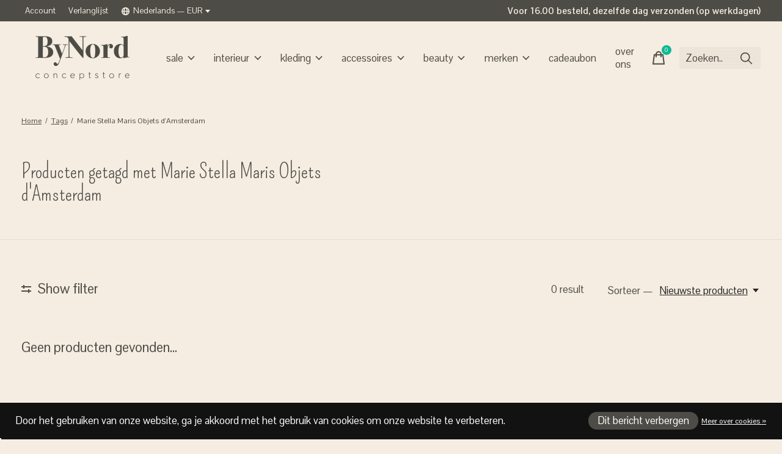

--- FILE ---
content_type: text/html;charset=utf-8
request_url: https://www.bynord.nl/nl/tags/marie-stella-maris-objets-damsterdam/
body_size: 28399
content:
<!doctype html>
<html lang="nl">
<head>
    <meta charset="utf-8"/>
<!-- [START] 'blocks/head.rain' -->
<!--

  (c) 2008-2026 Lightspeed Netherlands B.V.
  http://www.lightspeedhq.com
  Generated: 01-02-2026 @ 04:04:12

-->
<link rel="canonical" href="https://www.bynord.nl/nl/tags/marie-stella-maris-objets-damsterdam/"/>
<link rel="alternate" href="https://www.bynord.nl/nl/index.rss" type="application/rss+xml" title="Nieuwe producten"/>
<link href="https://cdn.webshopapp.com/assets/cookielaw.css?2025-02-20" rel="stylesheet" type="text/css"/>
<meta name="robots" content="noodp,noydir"/>
<meta name="google-site-verification" content="hR0hCABiSehdMlj7v2gf-QTqsKcZmazbsylldOsKm-g"/>
<meta property="og:url" content="https://www.bynord.nl/nl/tags/marie-stella-maris-objets-damsterdam/?source=facebook"/>
<meta property="og:site_name" content="ByNord"/>
<meta property="og:title" content="Marie Stella Maris Objets d&#039;Amsterdam"/>
<meta property="og:description" content="voor al het moois uit het noorden"/>
<script>
(function(w,d,s,l,i){w[l]=w[l]||[];w[l].push({'gtm.start':
new Date().getTime(),event:'gtm.js'});var f=d.getElementsByTagName(s)[0],
j=d.createElement(s),dl=l!='dataLayer'?'&l='+l:'';j.async=true;j.src=
'https://www.googletagmanager.com/gtm.js?id='+i+dl;f.parentNode.insertBefore(j,f);
})(window,document,'script','dataLayer','GTM-TBLJJP3N');
</script>
<!--[if lt IE 9]>
<script src="https://cdn.webshopapp.com/assets/html5shiv.js?2025-02-20"></script>
<![endif]-->
<!-- [END] 'blocks/head.rain' -->
  
  
    
  <meta property="og:image" content="https://cdn.webshopapp.com/shops/304991/themes/183746/v/2335750/assets/logo.png?20240611130030">



<meta name="description" content="voor al het moois uit het noorden" />
<meta name="keywords" content="Marie, Stella, Maris, Objets, d&#039;Amsterdam, scandinavie, duurzaam, wonen, fairtrade, zutphen, deens, zweeds" />
<meta charset="UTF-8">
<meta http-equiv="X-UA-Compatible" content="ie=edge">
<meta name="viewport" content="width=device-width, initial-scale=1">
<meta name="apple-mobile-web-app-capable" content="yes">
<meta name="apple-mobile-web-app-status-bar-style" content="black">
<meta name="viewport" content="width=device-width, initial-scale=1, maximum-scale=1, user-scalable=0"/>
<title>Marie Stella Maris Objets d&#039;Amsterdam - ByNord</title>  
  <link rel="preload" href="https://cdn.webshopapp.com/shops/304991/themes/183746/assets/q4tre-icons.woff2" as="font" type="font/woff2" crossorigin="anonymous">
  <link rel="preload" href="https://cdn.webshopapp.com/shops/304991/themes/183746/assets/q4tre.woff2" as="font" type="font/woff2" crossorigin="anonymous">
  <link rel="shortcut icon" href="https://cdn.webshopapp.com/shops/304991/themes/183746/v/2333758/assets/favicon.png?20240611130030" type="image/x-icon" />
    	  	<link rel="preconnect" href="https://fonts.googleapis.com">
		<link rel="preconnect" href="https://fonts.gstatic.com" crossorigin>
  	    <link href='//fonts.googleapis.com/css?family=Pontano%20Sans:400,400i,300,500,600,700,700i,800,900|Pompiere:100,100i,400,400i,300,500,600,700,700i,800,900' rel='stylesheet' type='text/css'>
    
  <script>document.getElementsByTagName("html")[0].className += " js";</script>
  <script>
    if('CSS' in window && CSS.supports('color', 'var(--color-var)')) {
      document.write('<link rel="stylesheet" href="https://cdn.webshopapp.com/shops/304991/themes/183746/assets/style.css?20251226134944">');
    } else {
      document.write('<link rel="stylesheet" href="https://cdn.webshopapp.com/shops/304991/themes/183746/assets/style-fallback.css?20251226134944">');
      document.write('<script src="https://polyfill.io/v3/polyfill.min.js"><\/script>');
    }
  </script>
  <noscript>
    <link rel="stylesheet" href="https://cdn.webshopapp.com/shops/304991/themes/183746/assets/style-fallback.css?20251226134944">
    <script src="https://polyfill.io/v3/polyfill.min.js"></script>
  </noscript>
    
    
    <link rel="stylesheet" href="https://cdn.webshopapp.com/shops/304991/themes/183746/assets/settings.css?20251226134944" />  
  <link rel="stylesheet" href="https://cdn.webshopapp.com/shops/304991/themes/183746/assets/custom.css?20251226134944" />
  
      
      
</head>
<body class="page-marie-stella-maris-objets-d%27amsterdam has-cookie-notice">
            
  <script>
  var site_url = 'https://www.bynord.nl/nl/',
      static_url = 'https://static.webshopapp.com/shops/304991/',
      search_url = "https://www.bynord.nl/nl/search/",
      promo_popup_hide_until = '3',
      promo_popup_delay = '5000',
      product_card_options = 'hide',
  		product_card_second_image = 1,
      no_inventory_text = "Stock information is currently unavailable for this product.",
      feedToken = false,
      last_updated_text = 'Laatst bijgewerkt',
      today_at_text = 'Vandaag om',
      in_stock_text = 'Op voorraad',
      in_stock_online_text = 'In stock online',
      out_of_stock_text = 'Niet op voorraad',
      out_of_stock_text_options = '(Niet op voorraad)',
      out_of_stock_online_text = 'Out of stock online',
      on_backorder_text = 'In backorder',
      on_backorder_online_text = 'On backorder online',
      in_store_text = 'In store',
      not_in_store_text = 'Not in store',
      inventory_notice_text = 'Prijzen online en in de winkel kunnen verschillen',
      inventory_line_text = '$1 in $2',
      default_variant_text = 'Maak een keuze',
      apply_text = 'Toepassen',
      points_text = '<span class="js-insert-points"></span> punten',
      money_off_text = '<span class="js-insert-money-off"></span> off',
      valid_for_text = 'Geldig voor',
      all_text = 'All',
      currency_format = '€',
      priceStatus = 'enabled';
</script>
    
    <div class="js-scroll-observer"></div><div class="pre-header position-sticky top-0">
  <div class="pre-header__container container max-width-xl flex items-center justify-between">
        <div class="pre-header__msg">
      <script defer async src='https://cdn.trustindex.io/loader.js?25787a23629e5304d5366cca105'></script>
      <p>Gratis verzenden in Nederland vanaf 75 euro <a href=""></a></p>
    </div>
        
        
    <ul class="pre-header__nav display@md">
            
      <li class="pre-header__item">
        <a href="#0" class="pre-header__link" aria-controls="drawerLogin"><span>Account</span></a>
      </li>
            <li class="pre-header__item">
        <a href="#0" class="pre-header__link" aria-controls="drawerLogin"><span>Verlanglijst</span></a>
      </li>
                        <li class="pre-header__item">
        <a href="#" class="pre-header__link"><span><svg viewBox="0 0 16 16" fill="currentColor"><path d="M8,0C3.6,0,0,3.6,0,8s3.6,8,8,8s8-3.6,8-8S12.4,0,8,0z M13.9,7H12c-0.1-1.5-0.4-2.9-0.8-4.1 C12.6,3.8,13.6,5.3,13.9,7z M8,14c-0.6,0-1.8-1.9-2-5H10C9.8,12.1,8.6,14,8,14z M6,7c0.2-3.1,1.3-5,2-5s1.8,1.9,2,5H6z M4.9,2.9 C4.4,4.1,4.1,5.5,4,7H2.1C2.4,5.3,3.4,3.8,4.9,2.9z M2.1,9H4c0.1,1.5,0.4,2.9,0.8,4.1C3.4,12.2,2.4,10.7,2.1,9z M11.1,13.1 c0.5-1.2,0.7-2.6,0.8-4.1h1.9C13.6,10.7,12.6,12.2,11.1,13.1z"></path></svg>Nederlands &mdash; EUR</span> <svg class="pre-header__dropdown-icon icon" aria-hidden="true" viewBox="0 0 12 12"><path d="M6,9l4-5H2Z"/></svg></a>
        <ul class="pre-header__dropdown pre-header__dropdown--md" data-theme="default">

          <li class="nav-v2__item pre-header__col-2">
            
          
<ul class="nav-v2__list">
      <li><a href="https://www.bynord.nl/nl/go/category/" class="pre-header__dropdown-link" aria-selected="true">Nederlands</a></li>
    <li><a href="https://www.bynord.nl/en/go/category/" class="pre-header__dropdown-link">English</a></li>
  </ul>

<ul class="nav-v2__list">
    <div class="currencies">
        <li><a href="https://www.bynord.nl/nl/session/currency/eur/" class="pre-header__dropdown-link" aria-selected="true" title="eur">EUR</a></li>
        <li><a href="https://www.bynord.nl/nl/session/currency/gbp/" class="pre-header__dropdown-link" title="gbp">GBP</a></li>
        <li><a href="https://www.bynord.nl/nl/session/currency/usd/" class="pre-header__dropdown-link" title="usd">USD</a></li>
        <li><a href="https://www.bynord.nl/nl/session/currency/dkk/" class="pre-header__dropdown-link" title="dkk">DKK</a></li>
        <li><a href="https://www.bynord.nl/nl/session/currency/sek/" class="pre-header__dropdown-link" title="sek">SEK</a></li>
      </div>
  </ul>
          </li>
        </ul>
      </li>
            
    </ul>
  <style>
    .bovenbalknew {
    	font-size: 15px;
      font-weight: 700;
    }
    @media screen and (max-width: 768px) {
      .bovenbalknew {
      	font-size: 14px !important;
      }
    }
  </style>
  <div class="bovenbalknew">Voor 16.00 besteld, dezelfde dag verzonden (op werkdagen)</div>
  
  	      </div>
</div>


<header class="mega-nav mega-nav--mobile mega-nav--desktop@md mega-nav--mobile-panel  position-sticky top-0 js-mega-nav">
  <div class="mega-nav__container">
        <!-- logo -->
    <a href="https://www.bynord.nl/nl/" class="mega-nav__logo">
            <img src="https://cdn.webshopapp.com/shops/304991/themes/183746/v/2335750/assets/logo.png?20240611130030" height="32" class="logo" alt="ByNord conceptstore">
                </a>
            
        
    <!-- icon buttons --mobile -->
    <div class="mega-nav__icon-btns mega-nav__icon-btns--mobile">
      <a href="#0" class="mega-nav__icon-btn" aria-controls="drawerLogin">
        <svg class="icon" viewBox="0 0 24 24">
          <title>Go to account settings</title>
          <g class="icon__group" fill="none" stroke="currentColor" stroke-linecap="square" stroke-miterlimit="10">
            <circle cx="12" cy="6" r="4" />
            <path d="M12 13a8 8 0 00-8 8h16a8 8 0 00-8-8z" />
          </g>
        </svg>
      </a>
	
            
      <button class="reset mega-nav__icon-btn mega-nav__icon-btn--cart js-tab-focus" aria-label="Winkelwagen in-/uitschakelen" aria-controls="drawerCart">
        <svg class="icon" viewBox="0 0 24 24" >
          <title>Winkelwagen</title>
          <g class="icon__group" stroke-linecap="square" fill="none" stroke-linejoin="miter" stroke="currentColor">
            <polygon points="21,21.8 3,21.8 5,6.8 19,6.8 	"/>
            <path d="M8,9.8v-4c0-2.2,1.8-4,4-4l0,0c2.2,0,4,1.8,4,4v4"/>
          </g>
        </svg>
        <span class="counter counter--cart margin-left-xxs"><span class="js-cart-counter">0</span> <i class="sr-only">items</i></span>
      </button>

      <button class="reset mega-nav__icon-btn mega-nav__icon-btn--menu js-tab-focus" aria-label="Toggle menu" aria-controls="mega-nav-navigation">
        <svg class="icon" viewBox="0 0 24 24">
          <g class="icon__group" fill="none" stroke="currentColor" stroke-linecap="square" stroke-miterlimit="10">
            <path d="M2 6h20" />
            <path d="M2 12h20" />
            <path d="M2 18h20" />
          </g>
        </svg>
      </button>
    </div>

    <div class="mega-nav__nav js-mega-nav__nav" id="mega-nav-navigation" role="navigation" aria-label="Main">
    <div class="mega-nav__nav-wrapper js-scroll-container">
    <div class="mega-nav__nav-inner">
      <ul class="mega-nav__items">

                <!-- search input --desktop -->
        <li class="mega-nav__item mega-nav__item--search position-relative margin-bottom-xs hide@md">
          <form action="https://www.bynord.nl/nl/search/" method="get" class="search-form" autocomplete="off">
            <div class="mega-nav__search-input search-input search-input--icon-left text-sm@md">
              <input class="form-control  js-live-search" type="search" name="q" id="searchInputX" placeholder="Zoeken..." aria-label="Zoeken">
              <button class="search-input__btn">
                <svg class="icon" viewBox="0 0 24 24"><title>Verstuur</title><g stroke-linecap="square" stroke-linejoin="miter" stroke-width="2" stroke="currentColor" fill="none" stroke-miterlimit="10"><line x1="22" y1="22" x2="15.656" y2="15.656"></line><circle cx="10" cy="10" r="8"></circle></g></svg>
              </button>
            </div>

            <div class="live-search__dropdown margin-bottom-xs position-relative" data-theme="default" tabindex="0">
              <div class="text-center is-hidden js-live-search__loader" aria-hidden="true">
                <svg class="icon icon--sm icon--is-spinning" viewBox="0 0 32 32"><g stroke-linecap="square" stroke-linejoin="miter" stroke-width="2" stroke="currentColor" fill="none"><circle cx="16" cy="16" r="15" opacity="0.4"></circle><path d="M16,1A15,15,0,0,1,31,16" stroke-linecap="butt"></path></g></svg>
              </div>
              <div class="js-live-search__wrapper">
                <!-- Results will be loaded here -->
              </div>
              <button type="submit" class="btn btn--arrow margin-top-sm is-hidden js-live-search__view-all">Bekijk alle resultaten (<span class="js-live-search__count"></span>)</button>
            </div>
          </form>
        </li>
        
        
        
        
        <!-- links -->
                        <li class="mega-nav__item mega-nav__item--simple js-mega-nav__item">
          <button class="reset mega-nav__control js-mega-nav__control js-tab-focus">
            sale
            <i class="mega-nav__arrow-icon" aria-hidden="true">
              <svg class="icon" viewBox="0 0 16 16">
                <g class="icon__group" fill="none" stroke="currentColor" stroke-linecap="square" stroke-miterlimit="10">
                  <path d="M2 2l12 12" />
                  <path d="M14 2L2 14" />
                </g>
              </svg>
            </i>
          </button>

          <div class="mega-nav__sub-nav-wrapper mega-nav__sub-nav-wrapper--sm" data-theme="default">
            <div class="mega-nav__panel-header hide@md text-md">
              <button class="reset js-mega-nav__control js-tab-focus">
                <svg class="icon" viewBox="0 0 482.239 482.239">
                  <title>Terug</title>
                  <path d="m206.812 34.446-206.812 206.673 206.743 206.674 24.353-24.284-165.167-165.167h416.31v-34.445h-416.31l165.236-165.236z"></path>
                </svg>
              </button>
              <div class="mega-nav__panel-title">
                sale
              </div>
            </div>
            <div class="mega-nav__sub-nav mega-nav__sub-nav--layout-8 mega-nav__sub-nav-wrapper-inner js-scroll-container">
              <ul class="mega-nav__sub-items display@md">
                <li class="mega-nav__sub-item mega-nav__sub-item--all"><a href="https://www.bynord.nl/nl/sale/" class="mega-nav__sub-link" title="sale">Alle sale</a></li>
                                <li class="mega-nav__sub-item">
                  <a href="https://www.bynord.nl/nl/sale/kleding/" class="mega-nav__sub-link" title="kleding">
                    kleding
                  </a>
                                                    </li>
                                <li class="mega-nav__sub-item">
                  <a href="https://www.bynord.nl/nl/sale/accessoires/" class="mega-nav__sub-link" title="accessoires">
                    accessoires
                  </a>
                                                    </li>
                                <li class="mega-nav__sub-item">
                  <a href="https://www.bynord.nl/nl/sale/interieur/" class="mega-nav__sub-link" title="interieur">
                    interieur
                  </a>
                                                    </li>
                              </ul>
              <ul class="mega-nav__sub-items hide@md">
                <li class="mega-nav__sub-item"><a href="https://www.bynord.nl/nl/sale/" class="mega-nav__control" title="sale">Alle sale</a></li>
              	                                <li class="mega-nav__sub-item">
                  <a href="https://www.bynord.nl/nl/sale/kleding/" class="mega-nav__control" title="kleding">kleding</a>
                </li>
                                                                <li class="mega-nav__sub-item">
                  <a href="https://www.bynord.nl/nl/sale/accessoires/" class="mega-nav__control" title="accessoires">accessoires</a>
                </li>
                                                                <li class="mega-nav__sub-item">
                  <a href="https://www.bynord.nl/nl/sale/interieur/" class="mega-nav__control" title="interieur">interieur</a>
                </li>
                                              </ul>
            </div>
          </div>
        </li>
                                <li class="mega-nav__item mega-nav__item--simple js-mega-nav__item">
          <button class="reset mega-nav__control js-mega-nav__control js-tab-focus">
            interieur
            <i class="mega-nav__arrow-icon" aria-hidden="true">
              <svg class="icon" viewBox="0 0 16 16">
                <g class="icon__group" fill="none" stroke="currentColor" stroke-linecap="square" stroke-miterlimit="10">
                  <path d="M2 2l12 12" />
                  <path d="M14 2L2 14" />
                </g>
              </svg>
            </i>
          </button>

          <div class="mega-nav__sub-nav-wrapper mega-nav__sub-nav-wrapper--sm" data-theme="default">
            <div class="mega-nav__panel-header hide@md text-md">
              <button class="reset js-mega-nav__control js-tab-focus">
                <svg class="icon" viewBox="0 0 482.239 482.239">
                  <title>Terug</title>
                  <path d="m206.812 34.446-206.812 206.673 206.743 206.674 24.353-24.284-165.167-165.167h416.31v-34.445h-416.31l165.236-165.236z"></path>
                </svg>
              </button>
              <div class="mega-nav__panel-title">
                interieur
              </div>
            </div>
            <div class="mega-nav__sub-nav mega-nav__sub-nav--layout-8 mega-nav__sub-nav-wrapper-inner js-scroll-container">
              <ul class="mega-nav__sub-items display@md">
                <li class="mega-nav__sub-item mega-nav__sub-item--all"><a href="https://www.bynord.nl/nl/interieur/" class="mega-nav__sub-link" title="interieur">Alle interieur</a></li>
                                <li class="mega-nav__sub-item mega-nav__sub-item--has-children justify-between">
                  <a href="https://www.bynord.nl/nl/interieur/servies-in-de-keuken/" class="mega-nav__sub-link" title="servies &amp; in de keuken">
                    servies &amp; in de keuken
                  </a>
                                    <svg class="icon mega-nav__sub-dropdown-icon" aria-hidden="true" viewBox="0 0 16 16">
                    <g stroke-width="1" stroke="currentColor">
                      <polyline fill="none" stroke="currentColor" stroke-linecap="round" stroke-linejoin="round" stroke-miterlimit="10" points="6.5,3.5 11,8 6.5,12.5 "></polyline>
                    </g>
                  </svg>
                                                      <div class="mega-nav__sub-dropdown mega-nav__sub-dropdown--nested">
                    <ul class="mega-nav__sub-items">
                                            <li class="mega-nav__sub-item">
                        <a href="https://www.bynord.nl/nl/interieur/servies-in-de-keuken/keukengerei/" class="mega-nav__sub-link" title="keukengerei">
                          keukengerei
                        </a>
                                                                      </li>
                                            <li class="mega-nav__sub-item">
                        <a href="https://www.bynord.nl/nl/interieur/servies-in-de-keuken/borden-schalen/" class="mega-nav__sub-link" title="borden &amp; schalen">
                          borden &amp; schalen
                        </a>
                                                                      </li>
                                            <li class="mega-nav__sub-item">
                        <a href="https://www.bynord.nl/nl/interieur/servies-in-de-keuken/keukentextiel/" class="mega-nav__sub-link" title="keukentextiel">
                          keukentextiel
                        </a>
                                                                      </li>
                                            <li class="mega-nav__sub-item">
                        <a href="https://www.bynord.nl/nl/interieur/servies-in-de-keuken/afwas/" class="mega-nav__sub-link" title="afwas">
                          afwas
                        </a>
                                                                      </li>
                                            <li class="mega-nav__sub-item">
                        <a href="https://www.bynord.nl/nl/interieur/servies-in-de-keuken/tafelkleden-servetten/" class="mega-nav__sub-link" title="tafelkleden &amp; servetten">
                          tafelkleden &amp; servetten
                        </a>
                                                                      </li>
                                            <li class="mega-nav__sub-item">
                        <a href="https://www.bynord.nl/nl/interieur/servies-in-de-keuken/bekers-mokken/" class="mega-nav__sub-link" title="bekers &amp; mokken">
                          bekers &amp; mokken
                        </a>
                                                                      </li>
                                            <li class="mega-nav__sub-item">
                        <a href="https://www.bynord.nl/nl/interieur/servies-in-de-keuken/nordic-sand/" class="mega-nav__sub-link" title="Nordic Sand">
                          Nordic Sand
                        </a>
                                                                      </li>
                                            <li class="mega-nav__sub-item">
                        <a href="https://www.bynord.nl/nl/interieur/servies-in-de-keuken/grd/" class="mega-nav__sub-link" title="GRØD">
                          GRØD
                        </a>
                                                                      </li>
                                            <li class="mega-nav__sub-item">
                        <a href="https://www.bynord.nl/nl/interieur/servies-in-de-keuken/surface/" class="mega-nav__sub-link" title="Surface">
                          Surface
                        </a>
                                                                      </li>
                                            <li class="mega-nav__sub-item">
                        <a href="https://www.bynord.nl/nl/interieur/servies-in-de-keuken/dienbladen-onderzetters/" class="mega-nav__sub-link" title="dienbladen &amp; onderzetters">
                          dienbladen &amp; onderzetters
                        </a>
                                                                      </li>
                                          </ul>
                  </div>
                                  </li>
                                <li class="mega-nav__sub-item">
                  <a href="https://www.bynord.nl/nl/interieur/decoratie/" class="mega-nav__sub-link" title="decoratie">
                    decoratie
                  </a>
                                                    </li>
                                <li class="mega-nav__sub-item">
                  <a href="https://www.bynord.nl/nl/interieur/vazen-bloempotten/" class="mega-nav__sub-link" title="vazen &amp; bloempotten">
                    vazen &amp; bloempotten
                  </a>
                                                    </li>
                                <li class="mega-nav__sub-item">
                  <a href="https://www.bynord.nl/nl/interieur/verlichting/" class="mega-nav__sub-link" title="verlichting">
                    verlichting
                  </a>
                                                    </li>
                                <li class="mega-nav__sub-item mega-nav__sub-item--has-children justify-between">
                  <a href="https://www.bynord.nl/nl/interieur/kussen-kleden/" class="mega-nav__sub-link" title="kussen &amp; kleden">
                    kussen &amp; kleden
                  </a>
                                    <svg class="icon mega-nav__sub-dropdown-icon" aria-hidden="true" viewBox="0 0 16 16">
                    <g stroke-width="1" stroke="currentColor">
                      <polyline fill="none" stroke="currentColor" stroke-linecap="round" stroke-linejoin="round" stroke-miterlimit="10" points="6.5,3.5 11,8 6.5,12.5 "></polyline>
                    </g>
                  </svg>
                                                      <div class="mega-nav__sub-dropdown mega-nav__sub-dropdown--nested">
                    <ul class="mega-nav__sub-items">
                                            <li class="mega-nav__sub-item">
                        <a href="https://www.bynord.nl/nl/interieur/kussen-kleden/kussens/" class="mega-nav__sub-link" title="kussens">
                          kussens
                        </a>
                                                                      </li>
                                            <li class="mega-nav__sub-item">
                        <a href="https://www.bynord.nl/nl/interieur/kussen-kleden/plaids-dekens/" class="mega-nav__sub-link" title="plaids &amp; dekens">
                          plaids &amp; dekens
                        </a>
                                                                      </li>
                                            <li class="mega-nav__sub-item">
                        <a href="https://www.bynord.nl/nl/interieur/kussen-kleden/matrassen/" class="mega-nav__sub-link" title="matrassen">
                          matrassen
                        </a>
                                                                      </li>
                                            <li class="mega-nav__sub-item">
                        <a href="https://www.bynord.nl/nl/interieur/kussen-kleden/vloerkleden/" class="mega-nav__sub-link" title="vloerkleden">
                          vloerkleden
                        </a>
                                                                      </li>
                                          </ul>
                  </div>
                                  </li>
                                <li class="mega-nav__sub-item mega-nav__sub-item--has-children justify-between">
                  <a href="https://www.bynord.nl/nl/interieur/aan-de-muur/" class="mega-nav__sub-link" title="aan de muur">
                    aan de muur
                  </a>
                                    <svg class="icon mega-nav__sub-dropdown-icon" aria-hidden="true" viewBox="0 0 16 16">
                    <g stroke-width="1" stroke="currentColor">
                      <polyline fill="none" stroke="currentColor" stroke-linecap="round" stroke-linejoin="round" stroke-miterlimit="10" points="6.5,3.5 11,8 6.5,12.5 "></polyline>
                    </g>
                  </svg>
                                                      <div class="mega-nav__sub-dropdown mega-nav__sub-dropdown--nested">
                    <ul class="mega-nav__sub-items">
                                            <li class="mega-nav__sub-item">
                        <a href="https://www.bynord.nl/nl/interieur/aan-de-muur/posters/" class="mega-nav__sub-link" title="posters">
                          posters
                        </a>
                                                                      </li>
                                            <li class="mega-nav__sub-item">
                        <a href="https://www.bynord.nl/nl/interieur/aan-de-muur/frames/" class="mega-nav__sub-link" title="frames">
                          frames
                        </a>
                                                                      </li>
                                            <li class="mega-nav__sub-item">
                        <a href="https://www.bynord.nl/nl/interieur/aan-de-muur/spiegels/" class="mega-nav__sub-link" title="spiegels">
                          spiegels
                        </a>
                                                                      </li>
                                            <li class="mega-nav__sub-item">
                        <a href="https://www.bynord.nl/nl/interieur/aan-de-muur/haken-deco/" class="mega-nav__sub-link" title="haken &amp; deco">
                          haken &amp; deco
                        </a>
                                                                      </li>
                                          </ul>
                  </div>
                                  </li>
                                <li class="mega-nav__sub-item">
                  <a href="https://www.bynord.nl/nl/interieur/manden/" class="mega-nav__sub-link" title="manden">
                    manden
                  </a>
                                                    </li>
                                <li class="mega-nav__sub-item mega-nav__sub-item--has-children justify-between">
                  <a href="https://www.bynord.nl/nl/interieur/kaarsen-geur/" class="mega-nav__sub-link" title="kaarsen &amp; geur">
                    kaarsen &amp; geur
                  </a>
                                    <svg class="icon mega-nav__sub-dropdown-icon" aria-hidden="true" viewBox="0 0 16 16">
                    <g stroke-width="1" stroke="currentColor">
                      <polyline fill="none" stroke="currentColor" stroke-linecap="round" stroke-linejoin="round" stroke-miterlimit="10" points="6.5,3.5 11,8 6.5,12.5 "></polyline>
                    </g>
                  </svg>
                                                      <div class="mega-nav__sub-dropdown mega-nav__sub-dropdown--nested">
                    <ul class="mega-nav__sub-items">
                                            <li class="mega-nav__sub-item">
                        <a href="https://www.bynord.nl/nl/interieur/kaarsen-geur/geurkaarsen/" class="mega-nav__sub-link" title="geurkaarsen">
                          geurkaarsen
                        </a>
                                                                      </li>
                                            <li class="mega-nav__sub-item">
                        <a href="https://www.bynord.nl/nl/interieur/kaarsen-geur/kaarsen/" class="mega-nav__sub-link" title="kaarsen">
                          kaarsen
                        </a>
                                                                      </li>
                                            <li class="mega-nav__sub-item">
                        <a href="https://www.bynord.nl/nl/interieur/kaarsen-geur/led-kaarsen/" class="mega-nav__sub-link" title="LED kaarsen">
                          LED kaarsen
                        </a>
                                                                      </li>
                                            <li class="mega-nav__sub-item">
                        <a href="https://www.bynord.nl/nl/interieur/kaarsen-geur/kandelaren/" class="mega-nav__sub-link" title="kandelaren">
                          kandelaren
                        </a>
                                                                      </li>
                                            <li class="mega-nav__sub-item">
                        <a href="https://www.bynord.nl/nl/interieur/kaarsen-geur/marie-stella-maris/" class="mega-nav__sub-link" title="Marie - Stella - Maris">
                          Marie - Stella - Maris
                        </a>
                                                                      </li>
                                            <li class="mega-nav__sub-item">
                        <a href="https://www.bynord.nl/nl/interieur/kaarsen-geur/ovo-candles/" class="mega-nav__sub-link" title="OVO - candles">
                          OVO - candles
                        </a>
                                                                      </li>
                                            <li class="mega-nav__sub-item">
                        <a href="https://www.bynord.nl/nl/interieur/kaarsen-geur/pf-candles/" class="mega-nav__sub-link" title="P.F. Candles">
                          P.F. Candles
                        </a>
                                                                      </li>
                                          </ul>
                  </div>
                                  </li>
                                <li class="mega-nav__sub-item mega-nav__sub-item--has-children justify-between">
                  <a href="https://www.bynord.nl/nl/interieur/boeken-stationary/" class="mega-nav__sub-link" title="boeken &amp; stationary">
                    boeken &amp; stationary
                  </a>
                                    <svg class="icon mega-nav__sub-dropdown-icon" aria-hidden="true" viewBox="0 0 16 16">
                    <g stroke-width="1" stroke="currentColor">
                      <polyline fill="none" stroke="currentColor" stroke-linecap="round" stroke-linejoin="round" stroke-miterlimit="10" points="6.5,3.5 11,8 6.5,12.5 "></polyline>
                    </g>
                  </svg>
                                                      <div class="mega-nav__sub-dropdown mega-nav__sub-dropdown--nested">
                    <ul class="mega-nav__sub-items">
                                            <li class="mega-nav__sub-item">
                        <a href="https://www.bynord.nl/nl/interieur/boeken-stationary/boeken/" class="mega-nav__sub-link" title="boeken">
                          boeken
                        </a>
                                                                      </li>
                                            <li class="mega-nav__sub-item">
                        <a href="https://www.bynord.nl/nl/interieur/boeken-stationary/stationary/" class="mega-nav__sub-link" title="stationary">
                          stationary
                        </a>
                                                                      </li>
                                          </ul>
                  </div>
                                  </li>
                                <li class="mega-nav__sub-item">
                  <a href="https://www.bynord.nl/nl/interieur/buiten/" class="mega-nav__sub-link" title="buiten">
                    buiten
                  </a>
                                                    </li>
                                <li class="mega-nav__sub-item">
                  <a href="https://www.bynord.nl/nl/interieur/meubelen/" class="mega-nav__sub-link" title="meubelen">
                    meubelen
                  </a>
                                                    </li>
                              </ul>
              <ul class="mega-nav__sub-items hide@md">
                <li class="mega-nav__sub-item"><a href="https://www.bynord.nl/nl/interieur/" class="mega-nav__control" title="interieur">Alle interieur</a></li>
              	                                <li class="mega-nav__sub-item mega-nav__item--simple js-mega-nav__item">
                  <button class="reset mega-nav__control js-mega-nav__control js-tab-focus">
                    servies &amp; in de keuken
                    <i class="mega-nav__arrow-icon" aria-hidden="true">
                      <svg class="icon" viewBox="0 0 16 16">
                        <g class="icon__group" fill="none" stroke="currentColor" stroke-linecap="square" stroke-miterlimit="10">
                          <path d="M2 2l12 12" />
                          <path d="M14 2L2 14" />
                        </g>
                      </svg>
                    </i>
                  </button>

                  <div class="mega-nav__sub-nav-wrapper mega-nav__sub-nav-wrapper--sm" data-theme="default">
                    <div class="mega-nav__panel-header hide@md text-md">
                      <button class="reset js-mega-nav__control js-tab-focus">
                        <svg class="icon" viewBox="0 0 482.239 482.239">
                          <title>Terug</title>
                          <path d="m206.812 34.446-206.812 206.673 206.743 206.674 24.353-24.284-165.167-165.167h416.31v-34.445h-416.31l165.236-165.236z"></path>
                        </svg>
                      </button>
                      <div class="mega-nav__panel-title">
                        servies &amp; in de keuken
                      </div>
                    </div>
                    <div class="mega-nav__sub-nav mega-nav__sub-nav--layout-8 mega-nav__sub-nav-wrapper-inner js-scroll-container">
                      <ul class="mega-nav__sub-items">
                        <li class="mega-nav__sub-item"><a href="https://www.bynord.nl/nl/interieur/servies-in-de-keuken/" class="mega-nav__control" title="servies &amp; in de keuken">All servies &amp; in de keuken</a></li>
                                                                        <li class="mega-nav__sub-item">
                          <a href="https://www.bynord.nl/nl/interieur/servies-in-de-keuken/keukengerei/" class="mega-nav__control" title="keukengerei">keukengerei</a>
                        </li>
                                                                                                <li class="mega-nav__sub-item">
                          <a href="https://www.bynord.nl/nl/interieur/servies-in-de-keuken/borden-schalen/" class="mega-nav__control" title="borden &amp; schalen">borden &amp; schalen</a>
                        </li>
                                                                                                <li class="mega-nav__sub-item">
                          <a href="https://www.bynord.nl/nl/interieur/servies-in-de-keuken/keukentextiel/" class="mega-nav__control" title="keukentextiel">keukentextiel</a>
                        </li>
                                                                                                <li class="mega-nav__sub-item">
                          <a href="https://www.bynord.nl/nl/interieur/servies-in-de-keuken/afwas/" class="mega-nav__control" title="afwas">afwas</a>
                        </li>
                                                                                                <li class="mega-nav__sub-item">
                          <a href="https://www.bynord.nl/nl/interieur/servies-in-de-keuken/tafelkleden-servetten/" class="mega-nav__control" title="tafelkleden &amp; servetten">tafelkleden &amp; servetten</a>
                        </li>
                                                                                                <li class="mega-nav__sub-item">
                          <a href="https://www.bynord.nl/nl/interieur/servies-in-de-keuken/bekers-mokken/" class="mega-nav__control" title="bekers &amp; mokken">bekers &amp; mokken</a>
                        </li>
                                                                                                <li class="mega-nav__sub-item">
                          <a href="https://www.bynord.nl/nl/interieur/servies-in-de-keuken/nordic-sand/" class="mega-nav__control" title="Nordic Sand">Nordic Sand</a>
                        </li>
                                                                                                <li class="mega-nav__sub-item">
                          <a href="https://www.bynord.nl/nl/interieur/servies-in-de-keuken/grd/" class="mega-nav__control" title="GRØD">GRØD</a>
                        </li>
                                                                                                <li class="mega-nav__sub-item">
                          <a href="https://www.bynord.nl/nl/interieur/servies-in-de-keuken/surface/" class="mega-nav__control" title="Surface">Surface</a>
                        </li>
                                                                                                <li class="mega-nav__sub-item">
                          <a href="https://www.bynord.nl/nl/interieur/servies-in-de-keuken/dienbladen-onderzetters/" class="mega-nav__control" title="dienbladen &amp; onderzetters">dienbladen &amp; onderzetters</a>
                        </li>
                                                                      </ul>
                    </div>
                  </div>
                </li>
                                                                <li class="mega-nav__sub-item">
                  <a href="https://www.bynord.nl/nl/interieur/decoratie/" class="mega-nav__control" title="decoratie">decoratie</a>
                </li>
                                                                <li class="mega-nav__sub-item">
                  <a href="https://www.bynord.nl/nl/interieur/vazen-bloempotten/" class="mega-nav__control" title="vazen &amp; bloempotten">vazen &amp; bloempotten</a>
                </li>
                                                                <li class="mega-nav__sub-item">
                  <a href="https://www.bynord.nl/nl/interieur/verlichting/" class="mega-nav__control" title="verlichting">verlichting</a>
                </li>
                                                                <li class="mega-nav__sub-item mega-nav__item--simple js-mega-nav__item">
                  <button class="reset mega-nav__control js-mega-nav__control js-tab-focus">
                    kussen &amp; kleden
                    <i class="mega-nav__arrow-icon" aria-hidden="true">
                      <svg class="icon" viewBox="0 0 16 16">
                        <g class="icon__group" fill="none" stroke="currentColor" stroke-linecap="square" stroke-miterlimit="10">
                          <path d="M2 2l12 12" />
                          <path d="M14 2L2 14" />
                        </g>
                      </svg>
                    </i>
                  </button>

                  <div class="mega-nav__sub-nav-wrapper mega-nav__sub-nav-wrapper--sm" data-theme="default">
                    <div class="mega-nav__panel-header hide@md text-md">
                      <button class="reset js-mega-nav__control js-tab-focus">
                        <svg class="icon" viewBox="0 0 482.239 482.239">
                          <title>Terug</title>
                          <path d="m206.812 34.446-206.812 206.673 206.743 206.674 24.353-24.284-165.167-165.167h416.31v-34.445h-416.31l165.236-165.236z"></path>
                        </svg>
                      </button>
                      <div class="mega-nav__panel-title">
                        kussen &amp; kleden
                      </div>
                    </div>
                    <div class="mega-nav__sub-nav mega-nav__sub-nav--layout-8 mega-nav__sub-nav-wrapper-inner js-scroll-container">
                      <ul class="mega-nav__sub-items">
                        <li class="mega-nav__sub-item"><a href="https://www.bynord.nl/nl/interieur/kussen-kleden/" class="mega-nav__control" title="kussen &amp; kleden">All kussen &amp; kleden</a></li>
                                                                        <li class="mega-nav__sub-item">
                          <a href="https://www.bynord.nl/nl/interieur/kussen-kleden/kussens/" class="mega-nav__control" title="kussens">kussens</a>
                        </li>
                                                                                                <li class="mega-nav__sub-item">
                          <a href="https://www.bynord.nl/nl/interieur/kussen-kleden/plaids-dekens/" class="mega-nav__control" title="plaids &amp; dekens">plaids &amp; dekens</a>
                        </li>
                                                                                                <li class="mega-nav__sub-item">
                          <a href="https://www.bynord.nl/nl/interieur/kussen-kleden/matrassen/" class="mega-nav__control" title="matrassen">matrassen</a>
                        </li>
                                                                                                <li class="mega-nav__sub-item">
                          <a href="https://www.bynord.nl/nl/interieur/kussen-kleden/vloerkleden/" class="mega-nav__control" title="vloerkleden">vloerkleden</a>
                        </li>
                                                                      </ul>
                    </div>
                  </div>
                </li>
                                                                <li class="mega-nav__sub-item mega-nav__item--simple js-mega-nav__item">
                  <button class="reset mega-nav__control js-mega-nav__control js-tab-focus">
                    aan de muur
                    <i class="mega-nav__arrow-icon" aria-hidden="true">
                      <svg class="icon" viewBox="0 0 16 16">
                        <g class="icon__group" fill="none" stroke="currentColor" stroke-linecap="square" stroke-miterlimit="10">
                          <path d="M2 2l12 12" />
                          <path d="M14 2L2 14" />
                        </g>
                      </svg>
                    </i>
                  </button>

                  <div class="mega-nav__sub-nav-wrapper mega-nav__sub-nav-wrapper--sm" data-theme="default">
                    <div class="mega-nav__panel-header hide@md text-md">
                      <button class="reset js-mega-nav__control js-tab-focus">
                        <svg class="icon" viewBox="0 0 482.239 482.239">
                          <title>Terug</title>
                          <path d="m206.812 34.446-206.812 206.673 206.743 206.674 24.353-24.284-165.167-165.167h416.31v-34.445h-416.31l165.236-165.236z"></path>
                        </svg>
                      </button>
                      <div class="mega-nav__panel-title">
                        aan de muur
                      </div>
                    </div>
                    <div class="mega-nav__sub-nav mega-nav__sub-nav--layout-8 mega-nav__sub-nav-wrapper-inner js-scroll-container">
                      <ul class="mega-nav__sub-items">
                        <li class="mega-nav__sub-item"><a href="https://www.bynord.nl/nl/interieur/aan-de-muur/" class="mega-nav__control" title="aan de muur">All aan de muur</a></li>
                                                                        <li class="mega-nav__sub-item">
                          <a href="https://www.bynord.nl/nl/interieur/aan-de-muur/posters/" class="mega-nav__control" title="posters">posters</a>
                        </li>
                                                                                                <li class="mega-nav__sub-item">
                          <a href="https://www.bynord.nl/nl/interieur/aan-de-muur/frames/" class="mega-nav__control" title="frames">frames</a>
                        </li>
                                                                                                <li class="mega-nav__sub-item">
                          <a href="https://www.bynord.nl/nl/interieur/aan-de-muur/spiegels/" class="mega-nav__control" title="spiegels">spiegels</a>
                        </li>
                                                                                                <li class="mega-nav__sub-item">
                          <a href="https://www.bynord.nl/nl/interieur/aan-de-muur/haken-deco/" class="mega-nav__control" title="haken &amp; deco">haken &amp; deco</a>
                        </li>
                                                                      </ul>
                    </div>
                  </div>
                </li>
                                                                <li class="mega-nav__sub-item">
                  <a href="https://www.bynord.nl/nl/interieur/manden/" class="mega-nav__control" title="manden">manden</a>
                </li>
                                                                <li class="mega-nav__sub-item mega-nav__item--simple js-mega-nav__item">
                  <button class="reset mega-nav__control js-mega-nav__control js-tab-focus">
                    kaarsen &amp; geur
                    <i class="mega-nav__arrow-icon" aria-hidden="true">
                      <svg class="icon" viewBox="0 0 16 16">
                        <g class="icon__group" fill="none" stroke="currentColor" stroke-linecap="square" stroke-miterlimit="10">
                          <path d="M2 2l12 12" />
                          <path d="M14 2L2 14" />
                        </g>
                      </svg>
                    </i>
                  </button>

                  <div class="mega-nav__sub-nav-wrapper mega-nav__sub-nav-wrapper--sm" data-theme="default">
                    <div class="mega-nav__panel-header hide@md text-md">
                      <button class="reset js-mega-nav__control js-tab-focus">
                        <svg class="icon" viewBox="0 0 482.239 482.239">
                          <title>Terug</title>
                          <path d="m206.812 34.446-206.812 206.673 206.743 206.674 24.353-24.284-165.167-165.167h416.31v-34.445h-416.31l165.236-165.236z"></path>
                        </svg>
                      </button>
                      <div class="mega-nav__panel-title">
                        kaarsen &amp; geur
                      </div>
                    </div>
                    <div class="mega-nav__sub-nav mega-nav__sub-nav--layout-8 mega-nav__sub-nav-wrapper-inner js-scroll-container">
                      <ul class="mega-nav__sub-items">
                        <li class="mega-nav__sub-item"><a href="https://www.bynord.nl/nl/interieur/kaarsen-geur/" class="mega-nav__control" title="kaarsen &amp; geur">All kaarsen &amp; geur</a></li>
                                                                        <li class="mega-nav__sub-item">
                          <a href="https://www.bynord.nl/nl/interieur/kaarsen-geur/geurkaarsen/" class="mega-nav__control" title="geurkaarsen">geurkaarsen</a>
                        </li>
                                                                                                <li class="mega-nav__sub-item">
                          <a href="https://www.bynord.nl/nl/interieur/kaarsen-geur/kaarsen/" class="mega-nav__control" title="kaarsen">kaarsen</a>
                        </li>
                                                                                                <li class="mega-nav__sub-item">
                          <a href="https://www.bynord.nl/nl/interieur/kaarsen-geur/led-kaarsen/" class="mega-nav__control" title="LED kaarsen">LED kaarsen</a>
                        </li>
                                                                                                <li class="mega-nav__sub-item">
                          <a href="https://www.bynord.nl/nl/interieur/kaarsen-geur/kandelaren/" class="mega-nav__control" title="kandelaren">kandelaren</a>
                        </li>
                                                                                                <li class="mega-nav__sub-item">
                          <a href="https://www.bynord.nl/nl/interieur/kaarsen-geur/marie-stella-maris/" class="mega-nav__control" title="Marie - Stella - Maris">Marie - Stella - Maris</a>
                        </li>
                                                                                                <li class="mega-nav__sub-item">
                          <a href="https://www.bynord.nl/nl/interieur/kaarsen-geur/ovo-candles/" class="mega-nav__control" title="OVO - candles">OVO - candles</a>
                        </li>
                                                                                                <li class="mega-nav__sub-item">
                          <a href="https://www.bynord.nl/nl/interieur/kaarsen-geur/pf-candles/" class="mega-nav__control" title="P.F. Candles">P.F. Candles</a>
                        </li>
                                                                      </ul>
                    </div>
                  </div>
                </li>
                                                                <li class="mega-nav__sub-item mega-nav__item--simple js-mega-nav__item">
                  <button class="reset mega-nav__control js-mega-nav__control js-tab-focus">
                    boeken &amp; stationary
                    <i class="mega-nav__arrow-icon" aria-hidden="true">
                      <svg class="icon" viewBox="0 0 16 16">
                        <g class="icon__group" fill="none" stroke="currentColor" stroke-linecap="square" stroke-miterlimit="10">
                          <path d="M2 2l12 12" />
                          <path d="M14 2L2 14" />
                        </g>
                      </svg>
                    </i>
                  </button>

                  <div class="mega-nav__sub-nav-wrapper mega-nav__sub-nav-wrapper--sm" data-theme="default">
                    <div class="mega-nav__panel-header hide@md text-md">
                      <button class="reset js-mega-nav__control js-tab-focus">
                        <svg class="icon" viewBox="0 0 482.239 482.239">
                          <title>Terug</title>
                          <path d="m206.812 34.446-206.812 206.673 206.743 206.674 24.353-24.284-165.167-165.167h416.31v-34.445h-416.31l165.236-165.236z"></path>
                        </svg>
                      </button>
                      <div class="mega-nav__panel-title">
                        boeken &amp; stationary
                      </div>
                    </div>
                    <div class="mega-nav__sub-nav mega-nav__sub-nav--layout-8 mega-nav__sub-nav-wrapper-inner js-scroll-container">
                      <ul class="mega-nav__sub-items">
                        <li class="mega-nav__sub-item"><a href="https://www.bynord.nl/nl/interieur/boeken-stationary/" class="mega-nav__control" title="boeken &amp; stationary">All boeken &amp; stationary</a></li>
                                                                        <li class="mega-nav__sub-item">
                          <a href="https://www.bynord.nl/nl/interieur/boeken-stationary/boeken/" class="mega-nav__control" title="boeken">boeken</a>
                        </li>
                                                                                                <li class="mega-nav__sub-item">
                          <a href="https://www.bynord.nl/nl/interieur/boeken-stationary/stationary/" class="mega-nav__control" title="stationary">stationary</a>
                        </li>
                                                                      </ul>
                    </div>
                  </div>
                </li>
                                                                <li class="mega-nav__sub-item">
                  <a href="https://www.bynord.nl/nl/interieur/buiten/" class="mega-nav__control" title="buiten">buiten</a>
                </li>
                                                                <li class="mega-nav__sub-item">
                  <a href="https://www.bynord.nl/nl/interieur/meubelen/" class="mega-nav__control" title="meubelen">meubelen</a>
                </li>
                                              </ul>
            </div>
          </div>
        </li>
                                <li class="mega-nav__item mega-nav__item--simple js-mega-nav__item">
          <button class="reset mega-nav__control js-mega-nav__control js-tab-focus">
            kleding
            <i class="mega-nav__arrow-icon" aria-hidden="true">
              <svg class="icon" viewBox="0 0 16 16">
                <g class="icon__group" fill="none" stroke="currentColor" stroke-linecap="square" stroke-miterlimit="10">
                  <path d="M2 2l12 12" />
                  <path d="M14 2L2 14" />
                </g>
              </svg>
            </i>
          </button>

          <div class="mega-nav__sub-nav-wrapper mega-nav__sub-nav-wrapper--sm" data-theme="default">
            <div class="mega-nav__panel-header hide@md text-md">
              <button class="reset js-mega-nav__control js-tab-focus">
                <svg class="icon" viewBox="0 0 482.239 482.239">
                  <title>Terug</title>
                  <path d="m206.812 34.446-206.812 206.673 206.743 206.674 24.353-24.284-165.167-165.167h416.31v-34.445h-416.31l165.236-165.236z"></path>
                </svg>
              </button>
              <div class="mega-nav__panel-title">
                kleding
              </div>
            </div>
            <div class="mega-nav__sub-nav mega-nav__sub-nav--layout-8 mega-nav__sub-nav-wrapper-inner js-scroll-container">
              <ul class="mega-nav__sub-items display@md">
                <li class="mega-nav__sub-item mega-nav__sub-item--all"><a href="https://www.bynord.nl/nl/kleding/" class="mega-nav__sub-link" title="kleding">Alle kleding</a></li>
                                <li class="mega-nav__sub-item">
                  <a href="https://www.bynord.nl/nl/kleding/tops-tanks/" class="mega-nav__sub-link" title="tops &amp; tanks">
                    tops &amp; tanks
                  </a>
                                                    </li>
                                <li class="mega-nav__sub-item">
                  <a href="https://www.bynord.nl/nl/kleding/shirts/" class="mega-nav__sub-link" title="shirts ">
                    shirts 
                  </a>
                                                    </li>
                                <li class="mega-nav__sub-item">
                  <a href="https://www.bynord.nl/nl/kleding/blouses/" class="mega-nav__sub-link" title="blouses">
                    blouses
                  </a>
                                                    </li>
                                <li class="mega-nav__sub-item">
                  <a href="https://www.bynord.nl/nl/kleding/truien/" class="mega-nav__sub-link" title="truien">
                    truien
                  </a>
                                                    </li>
                                <li class="mega-nav__sub-item">
                  <a href="https://www.bynord.nl/nl/kleding/vesten/" class="mega-nav__sub-link" title="vesten">
                    vesten
                  </a>
                                                    </li>
                                <li class="mega-nav__sub-item">
                  <a href="https://www.bynord.nl/nl/kleding/jurken-tunieken/" class="mega-nav__sub-link" title="jurken &amp; tunieken">
                    jurken &amp; tunieken
                  </a>
                                                    </li>
                                <li class="mega-nav__sub-item">
                  <a href="https://www.bynord.nl/nl/kleding/bottoms/" class="mega-nav__sub-link" title="bottoms">
                    bottoms
                  </a>
                                                    </li>
                                <li class="mega-nav__sub-item">
                  <a href="https://www.bynord.nl/nl/kleding/jeans/" class="mega-nav__sub-link" title="jeans">
                    jeans
                  </a>
                                                    </li>
                                <li class="mega-nav__sub-item">
                  <a href="https://www.bynord.nl/nl/kleding/regen-jassen/" class="mega-nav__sub-link" title="(regen) jassen">
                    (regen) jassen
                  </a>
                                                    </li>
                                <li class="mega-nav__sub-item">
                  <a href="https://www.bynord.nl/nl/kleding/yoga/" class="mega-nav__sub-link" title="yoga">
                    yoga
                  </a>
                                                    </li>
                              </ul>
              <ul class="mega-nav__sub-items hide@md">
                <li class="mega-nav__sub-item"><a href="https://www.bynord.nl/nl/kleding/" class="mega-nav__control" title="kleding">Alle kleding</a></li>
              	                                <li class="mega-nav__sub-item">
                  <a href="https://www.bynord.nl/nl/kleding/tops-tanks/" class="mega-nav__control" title="tops &amp; tanks">tops &amp; tanks</a>
                </li>
                                                                <li class="mega-nav__sub-item">
                  <a href="https://www.bynord.nl/nl/kleding/shirts/" class="mega-nav__control" title="shirts ">shirts </a>
                </li>
                                                                <li class="mega-nav__sub-item">
                  <a href="https://www.bynord.nl/nl/kleding/blouses/" class="mega-nav__control" title="blouses">blouses</a>
                </li>
                                                                <li class="mega-nav__sub-item">
                  <a href="https://www.bynord.nl/nl/kleding/truien/" class="mega-nav__control" title="truien">truien</a>
                </li>
                                                                <li class="mega-nav__sub-item">
                  <a href="https://www.bynord.nl/nl/kleding/vesten/" class="mega-nav__control" title="vesten">vesten</a>
                </li>
                                                                <li class="mega-nav__sub-item">
                  <a href="https://www.bynord.nl/nl/kleding/jurken-tunieken/" class="mega-nav__control" title="jurken &amp; tunieken">jurken &amp; tunieken</a>
                </li>
                                                                <li class="mega-nav__sub-item">
                  <a href="https://www.bynord.nl/nl/kleding/bottoms/" class="mega-nav__control" title="bottoms">bottoms</a>
                </li>
                                                                <li class="mega-nav__sub-item">
                  <a href="https://www.bynord.nl/nl/kleding/jeans/" class="mega-nav__control" title="jeans">jeans</a>
                </li>
                                                                <li class="mega-nav__sub-item">
                  <a href="https://www.bynord.nl/nl/kleding/regen-jassen/" class="mega-nav__control" title="(regen) jassen">(regen) jassen</a>
                </li>
                                                                <li class="mega-nav__sub-item">
                  <a href="https://www.bynord.nl/nl/kleding/yoga/" class="mega-nav__control" title="yoga">yoga</a>
                </li>
                                              </ul>
            </div>
          </div>
        </li>
                                <li class="mega-nav__item mega-nav__item--simple js-mega-nav__item">
          <button class="reset mega-nav__control js-mega-nav__control js-tab-focus">
            accessoires
            <i class="mega-nav__arrow-icon" aria-hidden="true">
              <svg class="icon" viewBox="0 0 16 16">
                <g class="icon__group" fill="none" stroke="currentColor" stroke-linecap="square" stroke-miterlimit="10">
                  <path d="M2 2l12 12" />
                  <path d="M14 2L2 14" />
                </g>
              </svg>
            </i>
          </button>

          <div class="mega-nav__sub-nav-wrapper mega-nav__sub-nav-wrapper--sm" data-theme="default">
            <div class="mega-nav__panel-header hide@md text-md">
              <button class="reset js-mega-nav__control js-tab-focus">
                <svg class="icon" viewBox="0 0 482.239 482.239">
                  <title>Terug</title>
                  <path d="m206.812 34.446-206.812 206.673 206.743 206.674 24.353-24.284-165.167-165.167h416.31v-34.445h-416.31l165.236-165.236z"></path>
                </svg>
              </button>
              <div class="mega-nav__panel-title">
                accessoires
              </div>
            </div>
            <div class="mega-nav__sub-nav mega-nav__sub-nav--layout-8 mega-nav__sub-nav-wrapper-inner js-scroll-container">
              <ul class="mega-nav__sub-items display@md">
                <li class="mega-nav__sub-item mega-nav__sub-item--all"><a href="https://www.bynord.nl/nl/accessoires/" class="mega-nav__sub-link" title="accessoires">Alle accessoires</a></li>
                                <li class="mega-nav__sub-item">
                  <a href="https://www.bynord.nl/nl/accessoires/schoenen/" class="mega-nav__sub-link" title="schoenen">
                    schoenen
                  </a>
                                                    </li>
                                <li class="mega-nav__sub-item">
                  <a href="https://www.bynord.nl/nl/accessoires/tassen/" class="mega-nav__sub-link" title="tassen">
                    tassen
                  </a>
                                                    </li>
                                <li class="mega-nav__sub-item mega-nav__sub-item--has-children justify-between">
                  <a href="https://www.bynord.nl/nl/accessoires/sieraden/" class="mega-nav__sub-link" title="sieraden">
                    sieraden
                  </a>
                                    <svg class="icon mega-nav__sub-dropdown-icon" aria-hidden="true" viewBox="0 0 16 16">
                    <g stroke-width="1" stroke="currentColor">
                      <polyline fill="none" stroke="currentColor" stroke-linecap="round" stroke-linejoin="round" stroke-miterlimit="10" points="6.5,3.5 11,8 6.5,12.5 "></polyline>
                    </g>
                  </svg>
                                                      <div class="mega-nav__sub-dropdown mega-nav__sub-dropdown--nested">
                    <ul class="mega-nav__sub-items">
                                            <li class="mega-nav__sub-item">
                        <a href="https://www.bynord.nl/nl/accessoires/sieraden/oorbellen/" class="mega-nav__sub-link" title="oorbellen">
                          oorbellen
                        </a>
                                                                      </li>
                                            <li class="mega-nav__sub-item">
                        <a href="https://www.bynord.nl/nl/accessoires/sieraden/ringen/" class="mega-nav__sub-link" title="ringen">
                          ringen
                        </a>
                                                                      </li>
                                            <li class="mega-nav__sub-item">
                        <a href="https://www.bynord.nl/nl/accessoires/sieraden/kettingen/" class="mega-nav__sub-link" title="kettingen">
                          kettingen
                        </a>
                                                                      </li>
                                            <li class="mega-nav__sub-item">
                        <a href="https://www.bynord.nl/nl/accessoires/sieraden/armbanden/" class="mega-nav__sub-link" title="armbanden">
                          armbanden
                        </a>
                                                                      </li>
                                            <li class="mega-nav__sub-item">
                        <a href="https://www.bynord.nl/nl/accessoires/sieraden/broches/" class="mega-nav__sub-link" title="broches">
                          broches
                        </a>
                                                                      </li>
                                          </ul>
                  </div>
                                  </li>
                                <li class="mega-nav__sub-item">
                  <a href="https://www.bynord.nl/nl/accessoires/haar-accessoires/" class="mega-nav__sub-link" title="haar accessoires">
                    haar accessoires
                  </a>
                                                    </li>
                                <li class="mega-nav__sub-item">
                  <a href="https://www.bynord.nl/nl/accessoires/sjaals/" class="mega-nav__sub-link" title="sjaals">
                    sjaals
                  </a>
                                                    </li>
                                <li class="mega-nav__sub-item">
                  <a href="https://www.bynord.nl/nl/accessoires/mutsen-haarbanden/" class="mega-nav__sub-link" title="mutsen &amp; haarbanden">
                    mutsen &amp; haarbanden
                  </a>
                                                    </li>
                                <li class="mega-nav__sub-item">
                  <a href="https://www.bynord.nl/nl/accessoires/handschoenen-wanten/" class="mega-nav__sub-link" title="handschoenen &amp; wanten">
                    handschoenen &amp; wanten
                  </a>
                                                    </li>
                                <li class="mega-nav__sub-item mega-nav__sub-item--has-children justify-between">
                  <a href="https://www.bynord.nl/nl/accessoires/brillen/" class="mega-nav__sub-link" title="brillen">
                    brillen
                  </a>
                                    <svg class="icon mega-nav__sub-dropdown-icon" aria-hidden="true" viewBox="0 0 16 16">
                    <g stroke-width="1" stroke="currentColor">
                      <polyline fill="none" stroke="currentColor" stroke-linecap="round" stroke-linejoin="round" stroke-miterlimit="10" points="6.5,3.5 11,8 6.5,12.5 "></polyline>
                    </g>
                  </svg>
                                                      <div class="mega-nav__sub-dropdown mega-nav__sub-dropdown--nested">
                    <ul class="mega-nav__sub-items">
                                            <li class="mega-nav__sub-item">
                        <a href="https://www.bynord.nl/nl/accessoires/brillen/zonnebrillen/" class="mega-nav__sub-link" title="zonnebrillen">
                          zonnebrillen
                        </a>
                                                                      </li>
                                            <li class="mega-nav__sub-item">
                        <a href="https://www.bynord.nl/nl/accessoires/brillen/zonnebril-op-sterkte/" class="mega-nav__sub-link" title="zonnebril op sterkte">
                          zonnebril op sterkte
                        </a>
                                                                      </li>
                                            <li class="mega-nav__sub-item">
                        <a href="https://www.bynord.nl/nl/accessoires/brillen/leesbrillen/" class="mega-nav__sub-link" title="leesbrillen">
                          leesbrillen
                        </a>
                                                                      </li>
                                            <li class="mega-nav__sub-item">
                        <a href="https://www.bynord.nl/nl/accessoires/brillen/accessoires/" class="mega-nav__sub-link" title="accessoires">
                          accessoires
                        </a>
                                                                      </li>
                                          </ul>
                  </div>
                                  </li>
                                <li class="mega-nav__sub-item">
                  <a href="https://www.bynord.nl/nl/accessoires/sloffen/" class="mega-nav__sub-link" title="sloffen">
                    sloffen
                  </a>
                                                    </li>
                                <li class="mega-nav__sub-item">
                  <a href="https://www.bynord.nl/nl/accessoires/telefoon-accessoires/" class="mega-nav__sub-link" title="telefoon accessoires">
                    telefoon accessoires
                  </a>
                                                    </li>
                                <li class="mega-nav__sub-item">
                  <a href="https://www.bynord.nl/nl/accessoires/underwear/" class="mega-nav__sub-link" title="underwear">
                    underwear
                  </a>
                                                    </li>
                                <li class="mega-nav__sub-item">
                  <a href="https://www.bynord.nl/nl/accessoires/paraplus/" class="mega-nav__sub-link" title="paraplu&#039;s">
                    paraplu&#039;s
                  </a>
                                                    </li>
                                <li class="mega-nav__sub-item">
                  <a href="https://www.bynord.nl/nl/accessoires/sokken/" class="mega-nav__sub-link" title="sokken">
                    sokken
                  </a>
                                                    </li>
                                <li class="mega-nav__sub-item">
                  <a href="https://www.bynord.nl/nl/accessoires/kleding-onderhoud/" class="mega-nav__sub-link" title="kleding onderhoud">
                    kleding onderhoud
                  </a>
                                                    </li>
                              </ul>
              <ul class="mega-nav__sub-items hide@md">
                <li class="mega-nav__sub-item"><a href="https://www.bynord.nl/nl/accessoires/" class="mega-nav__control" title="accessoires">Alle accessoires</a></li>
              	                                <li class="mega-nav__sub-item">
                  <a href="https://www.bynord.nl/nl/accessoires/schoenen/" class="mega-nav__control" title="schoenen">schoenen</a>
                </li>
                                                                <li class="mega-nav__sub-item">
                  <a href="https://www.bynord.nl/nl/accessoires/tassen/" class="mega-nav__control" title="tassen">tassen</a>
                </li>
                                                                <li class="mega-nav__sub-item mega-nav__item--simple js-mega-nav__item">
                  <button class="reset mega-nav__control js-mega-nav__control js-tab-focus">
                    sieraden
                    <i class="mega-nav__arrow-icon" aria-hidden="true">
                      <svg class="icon" viewBox="0 0 16 16">
                        <g class="icon__group" fill="none" stroke="currentColor" stroke-linecap="square" stroke-miterlimit="10">
                          <path d="M2 2l12 12" />
                          <path d="M14 2L2 14" />
                        </g>
                      </svg>
                    </i>
                  </button>

                  <div class="mega-nav__sub-nav-wrapper mega-nav__sub-nav-wrapper--sm" data-theme="default">
                    <div class="mega-nav__panel-header hide@md text-md">
                      <button class="reset js-mega-nav__control js-tab-focus">
                        <svg class="icon" viewBox="0 0 482.239 482.239">
                          <title>Terug</title>
                          <path d="m206.812 34.446-206.812 206.673 206.743 206.674 24.353-24.284-165.167-165.167h416.31v-34.445h-416.31l165.236-165.236z"></path>
                        </svg>
                      </button>
                      <div class="mega-nav__panel-title">
                        sieraden
                      </div>
                    </div>
                    <div class="mega-nav__sub-nav mega-nav__sub-nav--layout-8 mega-nav__sub-nav-wrapper-inner js-scroll-container">
                      <ul class="mega-nav__sub-items">
                        <li class="mega-nav__sub-item"><a href="https://www.bynord.nl/nl/accessoires/sieraden/" class="mega-nav__control" title="sieraden">All sieraden</a></li>
                                                                        <li class="mega-nav__sub-item">
                          <a href="https://www.bynord.nl/nl/accessoires/sieraden/oorbellen/" class="mega-nav__control" title="oorbellen">oorbellen</a>
                        </li>
                                                                                                <li class="mega-nav__sub-item">
                          <a href="https://www.bynord.nl/nl/accessoires/sieraden/ringen/" class="mega-nav__control" title="ringen">ringen</a>
                        </li>
                                                                                                <li class="mega-nav__sub-item">
                          <a href="https://www.bynord.nl/nl/accessoires/sieraden/kettingen/" class="mega-nav__control" title="kettingen">kettingen</a>
                        </li>
                                                                                                <li class="mega-nav__sub-item">
                          <a href="https://www.bynord.nl/nl/accessoires/sieraden/armbanden/" class="mega-nav__control" title="armbanden">armbanden</a>
                        </li>
                                                                                                <li class="mega-nav__sub-item">
                          <a href="https://www.bynord.nl/nl/accessoires/sieraden/broches/" class="mega-nav__control" title="broches">broches</a>
                        </li>
                                                                      </ul>
                    </div>
                  </div>
                </li>
                                                                <li class="mega-nav__sub-item">
                  <a href="https://www.bynord.nl/nl/accessoires/haar-accessoires/" class="mega-nav__control" title="haar accessoires">haar accessoires</a>
                </li>
                                                                <li class="mega-nav__sub-item">
                  <a href="https://www.bynord.nl/nl/accessoires/sjaals/" class="mega-nav__control" title="sjaals">sjaals</a>
                </li>
                                                                <li class="mega-nav__sub-item">
                  <a href="https://www.bynord.nl/nl/accessoires/mutsen-haarbanden/" class="mega-nav__control" title="mutsen &amp; haarbanden">mutsen &amp; haarbanden</a>
                </li>
                                                                <li class="mega-nav__sub-item">
                  <a href="https://www.bynord.nl/nl/accessoires/handschoenen-wanten/" class="mega-nav__control" title="handschoenen &amp; wanten">handschoenen &amp; wanten</a>
                </li>
                                                                <li class="mega-nav__sub-item mega-nav__item--simple js-mega-nav__item">
                  <button class="reset mega-nav__control js-mega-nav__control js-tab-focus">
                    brillen
                    <i class="mega-nav__arrow-icon" aria-hidden="true">
                      <svg class="icon" viewBox="0 0 16 16">
                        <g class="icon__group" fill="none" stroke="currentColor" stroke-linecap="square" stroke-miterlimit="10">
                          <path d="M2 2l12 12" />
                          <path d="M14 2L2 14" />
                        </g>
                      </svg>
                    </i>
                  </button>

                  <div class="mega-nav__sub-nav-wrapper mega-nav__sub-nav-wrapper--sm" data-theme="default">
                    <div class="mega-nav__panel-header hide@md text-md">
                      <button class="reset js-mega-nav__control js-tab-focus">
                        <svg class="icon" viewBox="0 0 482.239 482.239">
                          <title>Terug</title>
                          <path d="m206.812 34.446-206.812 206.673 206.743 206.674 24.353-24.284-165.167-165.167h416.31v-34.445h-416.31l165.236-165.236z"></path>
                        </svg>
                      </button>
                      <div class="mega-nav__panel-title">
                        brillen
                      </div>
                    </div>
                    <div class="mega-nav__sub-nav mega-nav__sub-nav--layout-8 mega-nav__sub-nav-wrapper-inner js-scroll-container">
                      <ul class="mega-nav__sub-items">
                        <li class="mega-nav__sub-item"><a href="https://www.bynord.nl/nl/accessoires/brillen/" class="mega-nav__control" title="brillen">All brillen</a></li>
                                                                        <li class="mega-nav__sub-item">
                          <a href="https://www.bynord.nl/nl/accessoires/brillen/zonnebrillen/" class="mega-nav__control" title="zonnebrillen">zonnebrillen</a>
                        </li>
                                                                                                <li class="mega-nav__sub-item">
                          <a href="https://www.bynord.nl/nl/accessoires/brillen/zonnebril-op-sterkte/" class="mega-nav__control" title="zonnebril op sterkte">zonnebril op sterkte</a>
                        </li>
                                                                                                <li class="mega-nav__sub-item">
                          <a href="https://www.bynord.nl/nl/accessoires/brillen/leesbrillen/" class="mega-nav__control" title="leesbrillen">leesbrillen</a>
                        </li>
                                                                                                <li class="mega-nav__sub-item">
                          <a href="https://www.bynord.nl/nl/accessoires/brillen/accessoires/" class="mega-nav__control" title="accessoires">accessoires</a>
                        </li>
                                                                      </ul>
                    </div>
                  </div>
                </li>
                                                                <li class="mega-nav__sub-item">
                  <a href="https://www.bynord.nl/nl/accessoires/sloffen/" class="mega-nav__control" title="sloffen">sloffen</a>
                </li>
                                                                <li class="mega-nav__sub-item">
                  <a href="https://www.bynord.nl/nl/accessoires/telefoon-accessoires/" class="mega-nav__control" title="telefoon accessoires">telefoon accessoires</a>
                </li>
                                                                <li class="mega-nav__sub-item">
                  <a href="https://www.bynord.nl/nl/accessoires/underwear/" class="mega-nav__control" title="underwear">underwear</a>
                </li>
                                                                <li class="mega-nav__sub-item">
                  <a href="https://www.bynord.nl/nl/accessoires/paraplus/" class="mega-nav__control" title="paraplu&#039;s">paraplu&#039;s</a>
                </li>
                                                                <li class="mega-nav__sub-item">
                  <a href="https://www.bynord.nl/nl/accessoires/sokken/" class="mega-nav__control" title="sokken">sokken</a>
                </li>
                                                                <li class="mega-nav__sub-item">
                  <a href="https://www.bynord.nl/nl/accessoires/kleding-onderhoud/" class="mega-nav__control" title="kleding onderhoud">kleding onderhoud</a>
                </li>
                                              </ul>
            </div>
          </div>
        </li>
                                <li class="mega-nav__item mega-nav__item--simple js-mega-nav__item">
          <button class="reset mega-nav__control js-mega-nav__control js-tab-focus">
            beauty
            <i class="mega-nav__arrow-icon" aria-hidden="true">
              <svg class="icon" viewBox="0 0 16 16">
                <g class="icon__group" fill="none" stroke="currentColor" stroke-linecap="square" stroke-miterlimit="10">
                  <path d="M2 2l12 12" />
                  <path d="M14 2L2 14" />
                </g>
              </svg>
            </i>
          </button>

          <div class="mega-nav__sub-nav-wrapper mega-nav__sub-nav-wrapper--sm" data-theme="default">
            <div class="mega-nav__panel-header hide@md text-md">
              <button class="reset js-mega-nav__control js-tab-focus">
                <svg class="icon" viewBox="0 0 482.239 482.239">
                  <title>Terug</title>
                  <path d="m206.812 34.446-206.812 206.673 206.743 206.674 24.353-24.284-165.167-165.167h416.31v-34.445h-416.31l165.236-165.236z"></path>
                </svg>
              </button>
              <div class="mega-nav__panel-title">
                beauty
              </div>
            </div>
            <div class="mega-nav__sub-nav mega-nav__sub-nav--layout-8 mega-nav__sub-nav-wrapper-inner js-scroll-container">
              <ul class="mega-nav__sub-items display@md">
                <li class="mega-nav__sub-item mega-nav__sub-item--all"><a href="https://www.bynord.nl/nl/beauty/" class="mega-nav__sub-link" title="beauty">Alle beauty</a></li>
                                <li class="mega-nav__sub-item">
                  <a href="https://www.bynord.nl/nl/beauty/handzeep/" class="mega-nav__sub-link" title="handzeep">
                    handzeep
                  </a>
                                                    </li>
                                <li class="mega-nav__sub-item">
                  <a href="https://www.bynord.nl/nl/beauty/haar-body/" class="mega-nav__sub-link" title="haar &amp; body">
                    haar &amp; body
                  </a>
                                                    </li>
                                <li class="mega-nav__sub-item">
                  <a href="https://www.bynord.nl/nl/beauty/haaraccessoires/" class="mega-nav__sub-link" title="haaraccessoires">
                    haaraccessoires
                  </a>
                                                    </li>
                                <li class="mega-nav__sub-item">
                  <a href="https://www.bynord.nl/nl/beauty/handlotions/" class="mega-nav__sub-link" title="handlotions">
                    handlotions
                  </a>
                                                    </li>
                                <li class="mega-nav__sub-item">
                  <a href="https://www.bynord.nl/nl/beauty/nagellak/" class="mega-nav__sub-link" title="nagellak">
                    nagellak
                  </a>
                                                    </li>
                                <li class="mega-nav__sub-item">
                  <a href="https://www.bynord.nl/nl/beauty/gezichtsverzorging/" class="mega-nav__sub-link" title="gezichtsverzorging">
                    gezichtsverzorging
                  </a>
                                                    </li>
                                <li class="mega-nav__sub-item">
                  <a href="https://www.bynord.nl/nl/beauty/zeepbakjes/" class="mega-nav__sub-link" title="zeepbakjes">
                    zeepbakjes
                  </a>
                                                    </li>
                                <li class="mega-nav__sub-item">
                  <a href="https://www.bynord.nl/nl/beauty/toilettassen/" class="mega-nav__sub-link" title="toilettassen">
                    toilettassen
                  </a>
                                                    </li>
                                <li class="mega-nav__sub-item mega-nav__sub-item--has-children justify-between">
                  <a href="https://www.bynord.nl/nl/beauty/marie-stella-maris/" class="mega-nav__sub-link" title="Marie-Stella-Maris">
                    Marie-Stella-Maris
                  </a>
                                    <svg class="icon mega-nav__sub-dropdown-icon" aria-hidden="true" viewBox="0 0 16 16">
                    <g stroke-width="1" stroke="currentColor">
                      <polyline fill="none" stroke="currentColor" stroke-linecap="round" stroke-linejoin="round" stroke-miterlimit="10" points="6.5,3.5 11,8 6.5,12.5 "></polyline>
                    </g>
                  </svg>
                                                      <div class="mega-nav__sub-dropdown mega-nav__sub-dropdown--nested">
                    <ul class="mega-nav__sub-items">
                                            <li class="mega-nav__sub-item">
                        <a href="https://www.bynord.nl/nl/beauty/marie-stella-maris/no7-voyage-vetiver/" class="mega-nav__sub-link" title="No.7 Voyage Vétiver">
                          No.7 Voyage Vétiver
                        </a>
                                                                      </li>
                                            <li class="mega-nav__sub-item">
                        <a href="https://www.bynord.nl/nl/beauty/marie-stella-maris/no-9-lemon-notes/" class="mega-nav__sub-link" title="No. 9 Lemon Notes">
                          No. 9 Lemon Notes
                        </a>
                                                                      </li>
                                            <li class="mega-nav__sub-item">
                        <a href="https://www.bynord.nl/nl/beauty/marie-stella-maris/no10-rock-roses/" class="mega-nav__sub-link" title="No.10 Rock &amp; Roses">
                          No.10 Rock &amp; Roses
                        </a>
                                                                      </li>
                                            <li class="mega-nav__sub-item">
                        <a href="https://www.bynord.nl/nl/beauty/marie-stella-maris/no11-violet-muse/" class="mega-nav__sub-link" title="No.11 Violet Muse">
                          No.11 Violet Muse
                        </a>
                                                                      </li>
                                            <li class="mega-nav__sub-item">
                        <a href="https://www.bynord.nl/nl/beauty/marie-stella-maris/no-12-objects-damsterdam/" class="mega-nav__sub-link" title="No. 12 Objects d&#039;Amsterdam">
                          No. 12 Objects d&#039;Amsterdam
                        </a>
                                                                      </li>
                                            <li class="mega-nav__sub-item">
                        <a href="https://www.bynord.nl/nl/beauty/marie-stella-maris/no13-lheure-santal/" class="mega-nav__sub-link" title="No.13 L&#039;Heure Santal">
                          No.13 L&#039;Heure Santal
                        </a>
                                                                      </li>
                                            <li class="mega-nav__sub-item">
                        <a href="https://www.bynord.nl/nl/beauty/marie-stella-maris/giftsets/" class="mega-nav__sub-link" title="giftsets">
                          giftsets
                        </a>
                                                                      </li>
                                          </ul>
                  </div>
                                  </li>
                                <li class="mega-nav__sub-item">
                  <a href="https://www.bynord.nl/nl/beauty/meraki/" class="mega-nav__sub-link" title="Meraki">
                    Meraki
                  </a>
                                                    </li>
                                <li class="mega-nav__sub-item">
                  <a href="https://www.bynord.nl/nl/beauty/badkamer/" class="mega-nav__sub-link" title="badkamer">
                    badkamer
                  </a>
                                                    </li>
                              </ul>
              <ul class="mega-nav__sub-items hide@md">
                <li class="mega-nav__sub-item"><a href="https://www.bynord.nl/nl/beauty/" class="mega-nav__control" title="beauty">Alle beauty</a></li>
              	                                <li class="mega-nav__sub-item">
                  <a href="https://www.bynord.nl/nl/beauty/handzeep/" class="mega-nav__control" title="handzeep">handzeep</a>
                </li>
                                                                <li class="mega-nav__sub-item">
                  <a href="https://www.bynord.nl/nl/beauty/haar-body/" class="mega-nav__control" title="haar &amp; body">haar &amp; body</a>
                </li>
                                                                <li class="mega-nav__sub-item">
                  <a href="https://www.bynord.nl/nl/beauty/haaraccessoires/" class="mega-nav__control" title="haaraccessoires">haaraccessoires</a>
                </li>
                                                                <li class="mega-nav__sub-item">
                  <a href="https://www.bynord.nl/nl/beauty/handlotions/" class="mega-nav__control" title="handlotions">handlotions</a>
                </li>
                                                                <li class="mega-nav__sub-item">
                  <a href="https://www.bynord.nl/nl/beauty/nagellak/" class="mega-nav__control" title="nagellak">nagellak</a>
                </li>
                                                                <li class="mega-nav__sub-item">
                  <a href="https://www.bynord.nl/nl/beauty/gezichtsverzorging/" class="mega-nav__control" title="gezichtsverzorging">gezichtsverzorging</a>
                </li>
                                                                <li class="mega-nav__sub-item">
                  <a href="https://www.bynord.nl/nl/beauty/zeepbakjes/" class="mega-nav__control" title="zeepbakjes">zeepbakjes</a>
                </li>
                                                                <li class="mega-nav__sub-item">
                  <a href="https://www.bynord.nl/nl/beauty/toilettassen/" class="mega-nav__control" title="toilettassen">toilettassen</a>
                </li>
                                                                <li class="mega-nav__sub-item mega-nav__item--simple js-mega-nav__item">
                  <button class="reset mega-nav__control js-mega-nav__control js-tab-focus">
                    Marie-Stella-Maris
                    <i class="mega-nav__arrow-icon" aria-hidden="true">
                      <svg class="icon" viewBox="0 0 16 16">
                        <g class="icon__group" fill="none" stroke="currentColor" stroke-linecap="square" stroke-miterlimit="10">
                          <path d="M2 2l12 12" />
                          <path d="M14 2L2 14" />
                        </g>
                      </svg>
                    </i>
                  </button>

                  <div class="mega-nav__sub-nav-wrapper mega-nav__sub-nav-wrapper--sm" data-theme="default">
                    <div class="mega-nav__panel-header hide@md text-md">
                      <button class="reset js-mega-nav__control js-tab-focus">
                        <svg class="icon" viewBox="0 0 482.239 482.239">
                          <title>Terug</title>
                          <path d="m206.812 34.446-206.812 206.673 206.743 206.674 24.353-24.284-165.167-165.167h416.31v-34.445h-416.31l165.236-165.236z"></path>
                        </svg>
                      </button>
                      <div class="mega-nav__panel-title">
                        Marie-Stella-Maris
                      </div>
                    </div>
                    <div class="mega-nav__sub-nav mega-nav__sub-nav--layout-8 mega-nav__sub-nav-wrapper-inner js-scroll-container">
                      <ul class="mega-nav__sub-items">
                        <li class="mega-nav__sub-item"><a href="https://www.bynord.nl/nl/beauty/marie-stella-maris/" class="mega-nav__control" title="Marie-Stella-Maris">All Marie-Stella-Maris</a></li>
                                                                        <li class="mega-nav__sub-item">
                          <a href="https://www.bynord.nl/nl/beauty/marie-stella-maris/no7-voyage-vetiver/" class="mega-nav__control" title="No.7 Voyage Vétiver">No.7 Voyage Vétiver</a>
                        </li>
                                                                                                <li class="mega-nav__sub-item">
                          <a href="https://www.bynord.nl/nl/beauty/marie-stella-maris/no-9-lemon-notes/" class="mega-nav__control" title="No. 9 Lemon Notes">No. 9 Lemon Notes</a>
                        </li>
                                                                                                <li class="mega-nav__sub-item">
                          <a href="https://www.bynord.nl/nl/beauty/marie-stella-maris/no10-rock-roses/" class="mega-nav__control" title="No.10 Rock &amp; Roses">No.10 Rock &amp; Roses</a>
                        </li>
                                                                                                <li class="mega-nav__sub-item">
                          <a href="https://www.bynord.nl/nl/beauty/marie-stella-maris/no11-violet-muse/" class="mega-nav__control" title="No.11 Violet Muse">No.11 Violet Muse</a>
                        </li>
                                                                                                <li class="mega-nav__sub-item">
                          <a href="https://www.bynord.nl/nl/beauty/marie-stella-maris/no-12-objects-damsterdam/" class="mega-nav__control" title="No. 12 Objects d&#039;Amsterdam">No. 12 Objects d&#039;Amsterdam</a>
                        </li>
                                                                                                <li class="mega-nav__sub-item">
                          <a href="https://www.bynord.nl/nl/beauty/marie-stella-maris/no13-lheure-santal/" class="mega-nav__control" title="No.13 L&#039;Heure Santal">No.13 L&#039;Heure Santal</a>
                        </li>
                                                                                                <li class="mega-nav__sub-item">
                          <a href="https://www.bynord.nl/nl/beauty/marie-stella-maris/giftsets/" class="mega-nav__control" title="giftsets">giftsets</a>
                        </li>
                                                                      </ul>
                    </div>
                  </div>
                </li>
                                                                <li class="mega-nav__sub-item">
                  <a href="https://www.bynord.nl/nl/beauty/meraki/" class="mega-nav__control" title="Meraki">Meraki</a>
                </li>
                                                                <li class="mega-nav__sub-item">
                  <a href="https://www.bynord.nl/nl/beauty/badkamer/" class="mega-nav__control" title="badkamer">badkamer</a>
                </li>
                                              </ul>
            </div>
          </div>
        </li>
                
        
        
        
        
        
                
        
        
        
        
                <!-- layout 7 -> Brands -->
        <li class="mega-nav__item js-mega-nav__item">
          	
          <button class="reset mega-nav__control js-mega-nav__control js-tab-focus">
            Merken
            <i class="mega-nav__arrow-icon" aria-hidden="true">
              <svg class="icon" viewBox="0 0 16 16">
                <g class="icon__group" fill="none" stroke="currentColor" stroke-linecap="square" stroke-miterlimit="10">
                  <path d="M2 2l12 12" />
                  <path d="M14 2L2 14" />
                </g>
              </svg>
            </i>
          </button>
          
          	
          <div class="mega-nav__sub-nav-wrapper">

            <div class="mega-nav__panel-header hide@md text-md">
              <button class="reset js-mega-nav__control js-tab-focus">
                <svg class="icon" viewBox="0 0 482.239 482.239">
                  <title>Terug</title>
                  <path d="m206.812 34.446-206.812 206.673 206.743 206.674 24.353-24.284-165.167-165.167h416.31v-34.445h-416.31l165.236-165.236z"></path>
                </svg>
              </button>
              <div class="mega-nav__panel-title">
                Merken
              </div>
            </div>
            
            <div class="mega-nav__sub-nav-wrapper-inner js-scroll-container">
              
              <div class="mega-nav__sub-nav mega-nav__sub-nav--layout-7">
                                <ul class="mega-nav__sub-items js-load-brands" data-url="https://www.bynord.nl/nl/brands/"></ul>
                
                <a href="https://www.bynord.nl/nl/brands/" class="btn btn--arrow margin-top-lg" role="text">View all brands (<span class="js-load-brands__count"></span>)</a>

              </div>
            </div>
          </div>
                  </li>
        
        
        
        
                
        
        
        
        
        
        
        
                <!-- links -->
                <li class="mega-nav__item">
          <a href="https://www.bynord.nl/nl/buy-gift-card/" class="mega-nav__control" title="cadeaubon">cadeaubon</a>
        </li>
                <li class="mega-nav__item">
          <a href="https://www.bynord.nl/nl/service/over-bynord/" class="mega-nav__control" title="over ons">over ons</a>
        </li>
                
                
        
        
        
        
        
        
        
        
                
        
        
        
        
        
        
        
        
                
        
        
        
        
        
        
        
        
                
        
                <li class="mega-nav__separator"></li>

      </ul>

      <ul class="mega-nav__items mega-nav__items-other">
                
                <!-- icon buttons --desktop -->
        <li class="mega-nav__icon-btns mega-nav__icon-btns--desktop">

          
          <button class="reset mega-nav__icon-btn mega-nav__icon-btn--cart js-tab-focus" aria-label="Winkelwagen in-/uitschakelen" aria-controls="drawerCart">
            <svg class="icon" viewBox="0 0 24 24" >
              <title>Winkelwagen</title>
              <g class="icon__group" stroke-linecap="square" fill="none" stroke-linejoin="miter" stroke="currentColor">
                <polygon points="21,21.8 3,21.8 5,6.8 19,6.8 	"/>
                <path d="M8,9.8v-4c0-2.2,1.8-4,4-4l0,0c2.2,0,4,1.8,4,4v4"/>
              </g>
            </svg>

            <span class="counter counter--cart margin-left-xxs"><span class="js-cart-counter">0</span> <i class="sr-only">items</i></span>
          </button>
        </li>
        
                <!-- search input --desktop -->
        <li class="mega-nav__item mega-nav__item--search position-relative display@md">
          <form action="https://www.bynord.nl/nl/search/" method="get" class="search-form" autocomplete="off">
            <div class="mega-nav__search-input search-input search-input--icon-right text-sm@md">
              <input class="form-control  js-live-search" type="search" name="q" id="searchInputY" placeholder="Zoeken..." aria-label="Zoeken">
              <button class="search-input__btn">
                <svg class="icon" viewBox="0 0 24 24"><title>Verstuur</title><g stroke-linecap="square" stroke-linejoin="miter" stroke-width="2" stroke="currentColor" fill="none" stroke-miterlimit="10"><line x1="22" y1="22" x2="15.656" y2="15.656"></line><circle cx="10" cy="10" r="8"></circle></g></svg>
              </button>
            </div>

            <div class="live-search__dropdown margin-bottom-xs position-relative" data-theme="default" tabindex="0">
              <div class="text-center is-hidden js-live-search__loader" aria-hidden="true">
                <svg class="icon icon--sm icon--is-spinning" viewBox="0 0 32 32"><g stroke-linecap="square" stroke-linejoin="miter" stroke-width="2" stroke="currentColor" fill="none"><circle cx="16" cy="16" r="15" opacity="0.4"></circle><path d="M16,1A15,15,0,0,1,31,16" stroke-linecap="butt"></path></g></svg>
              </div>
              <div class="js-live-search__wrapper">
                <!-- Results will be loaded here -->
              </div>
              <button type="submit" class="btn btn--arrow margin-top-sm is-hidden js-live-search__view-all">Bekijk alle resultaten (<span class="js-live-search__count"></span>)</button>
            </div>
          </form>
        </li>
        
                        <li class="mega-nav__item hide@md">
          <a href="#0" class="mega-nav__control" aria-controls="drawerLogin"><span>Verlanglijst</span></a>
        </li>
                                <li class="mega-nav__item hide@md js-mega-nav__item">
          <button class="reset mega-nav__control js-mega-nav__control js-tab-focus">
            <svg viewBox="0 0 16 16" fill="currentColor" class="icon margin-right-xs"><path d="M8,0C3.6,0,0,3.6,0,8s3.6,8,8,8s8-3.6,8-8S12.4,0,8,0z M13.9,7H12c-0.1-1.5-0.4-2.9-0.8-4.1 C12.6,3.8,13.6,5.3,13.9,7z M8,14c-0.6,0-1.8-1.9-2-5H10C9.8,12.1,8.6,14,8,14z M6,7c0.2-3.1,1.3-5,2-5s1.8,1.9,2,5H6z M4.9,2.9 C4.4,4.1,4.1,5.5,4,7H2.1C2.4,5.3,3.4,3.8,4.9,2.9z M2.1,9H4c0.1,1.5,0.4,2.9,0.8,4.1C3.4,12.2,2.4,10.7,2.1,9z M11.1,13.1 c0.5-1.2,0.7-2.6,0.8-4.1h1.9C13.6,10.7,12.6,12.2,11.1,13.1z"></path></svg>
            Nederlands &mdash; EUR            <i class="mega-nav__arrow-icon" aria-hidden="true">
              <svg class="icon" viewBox="0 0 16 16">
                <g class="icon__group" fill="none" stroke="currentColor" stroke-linecap="square" stroke-miterlimit="10">
                  <path d="M2 2l12 12" />
                  <path d="M14 2L2 14" />
                </g>
              </svg>
            </i>
          </button>
          <div class="mega-nav__sub-nav-wrapper">
            <div class="mega-nav__panel-header hide@md text-md">
              <button class="reset js-mega-nav__control js-tab-focus">
                <svg class="icon" viewBox="0 0 482.239 482.239">
                  <title>Terug</title>
                  <path d="m206.812 34.446-206.812 206.673 206.743 206.674 24.353-24.284-165.167-165.167h416.31v-34.445h-416.31l165.236-165.236z"></path>
                </svg>
              </button>
              <div class="mega-nav__panel-title">
                Taal and Valuta              </div>
            </div>
            <div class="mega-nav__sub-nav-wrapper-inner js-scroll-container">
              
          
<ul class="nav-v2__list">
      <li><a href="https://www.bynord.nl/nl/go/category/" class="pre-header__dropdown-link" aria-selected="true">Nederlands</a></li>
    <li><a href="https://www.bynord.nl/en/go/category/" class="pre-header__dropdown-link">English</a></li>
  </ul>

<ul class="nav-v2__list">
    <div class="currencies">
        <li><a href="https://www.bynord.nl/nl/session/currency/eur/" class="pre-header__dropdown-link" aria-selected="true" title="eur">EUR</a></li>
        <li><a href="https://www.bynord.nl/nl/session/currency/gbp/" class="pre-header__dropdown-link" title="gbp">GBP</a></li>
        <li><a href="https://www.bynord.nl/nl/session/currency/usd/" class="pre-header__dropdown-link" title="usd">USD</a></li>
        <li><a href="https://www.bynord.nl/nl/session/currency/dkk/" class="pre-header__dropdown-link" title="dkk">DKK</a></li>
        <li><a href="https://www.bynord.nl/nl/session/currency/sek/" class="pre-header__dropdown-link" title="sek">SEK</a></li>
      </div>
  </ul>
            </div>
          </div>
        </li>
        

      </ul>
    </div>
  </div>

</div>
  </div>
</header>
  
        

<section class="collection__intro padding-top-xl padding-bottom-lg section-control">
  <div class="container max-width-xl">
    
    <div class="breadcrumbs__wrapper margin-bottom-lg">
  <nav class="breadcrumbs text-xs" aria-label="Breadcrumbs">
    <ol class="flex flex-wrap gap-xxs" itemscope itemtype="https://schema.org/BreadcrumbList">
      <li class="breadcrumbs__item" itemprop="itemListElement" itemscope itemtype="https://schema.org/ListItem">
        <a href="https://www.bynord.nl/nl/" class="color-inherit" itemprop="item"><span itemprop="name">Home</span></a>
        <meta itemprop="position" content="1" />
        <span class="margin-left-xxs" aria-hidden="true">/ </span>
      </li>
                  <li class="breadcrumbs__item" itemprop="itemListElement" itemscope itemtype="https://schema.org/ListItem">
        <a href="https://www.bynord.nl/nl/tags/" class="color-inherit" itemprop="item"><span itemprop="name">Tags</span></a>
        <meta itemprop="position" content="2" />
        <span class="margin-left-xxs" aria-hidden="true">/ </span>
      </li>
                        <li class="breadcrumbs__item" aria-current="page" itemprop="itemListElement" itemscope itemtype="https://schema.org/ListItem"><span itemprop="name">Marie Stella Maris Objets d&#039;Amsterdam</span><meta itemprop="position" content="3" /></li>
                </ol>
  </nav>
</div>
    
    <div class="grid gap-md gap-lg@md">
      <div class="col-6@md">
                <h1 style="font-size: 34px;">Producten getagd met Marie Stella Maris Objets d&#039;Amsterdam</h1>
                
                
      </div>

<!--       <div class="col-6@md">
                
        	          
                  
              </div> -->
    </div>
    
      </div>
</section>

<section class="products-gallery padding-y-lg section-control js-collection-sidebar">
  <div class="container max-width-xl">
    
    <div class="adv-filter">

                  <div class="margin-bottom-md hide@md no-js:is-hidden">
        <button class="btn btn--subtle width-100%" aria-controls="filter-panel">Filters weergeven</button>
      </div>
            
      <div class="margin-bottom-lg">
        <div class="grid gap-md gap-xl@md">
          <div class="col-8@lg col-9@md">

                                    <button class="btn btn-solid js-collection-filter__toggle display@md" data-show-text="Show filter" data-hide-text="Hide filter"><span class="collection-filters__icon margin-right-xxs"></span><span class="text-switch">Show filter</span></button>
            
                        
                                    
            
          </div>

          <div class="col-4@lg col-3@md flex items-center justify-between">

                                    <p class="text-sm"><span class="js-adv-filter__results-count">0</span> result</p>
            
                                    <form action="https://www.bynord.nl/nl/tags/marie-stella-maris-objets-damsterdam/" method="get">
              <div class="flex items-baseline">
                <div class="inline-flex items-baseline">
                  <label class="text-sm margin-right-xs" for="sort">Sorteer &mdash;</label>

                  <div class="select inline-block js-select" data-trigger-class="sort__button reset text-sm color-contrast-high text-underline inline-flex items-center cursor-pointer js-tab-focus">
                    <select name="sort" id="sort" onchange="this.form.submit()">
                                            <option value="popular">Meest bekeken</option>
                                            <option value="newest" selected="selected">Nieuwste producten</option>
                                            <option value="lowest">Laagste prijs</option>
                                            <option value="highest">Hoogste prijs</option>
                                            <option value="asc">Naam oplopend</option>
                                            <option value="desc">Naam aflopend</option>
                                          </select>

                    <svg class="icon icon--xs margin-left-xxxs" aria-hidden="true" viewBox="0 0 16 16"><polygon points="3,5 8,11 13,5 "></polygon></svg>
                  </div>
                </div>
              </div>
            </form>
            
          </div>
        </div>

              </div>

      <div class="flex@md">
        
        				        <aside class="sidebar sidebar--static@md js-sidebar padding-right-lg@md" id="filter-panel" aria-labelledby="filter-panel-title">
          <div class="sidebar__panel">
            <header class="sidebar__header z-index-2">
              <h4 class="text-md text-truncate" id="filter-panel-title">Filters</h4>

              <button class="reset sidebar__close-btn js-sidebar__close-btn js-tab-focus">
                <svg class="icon" viewBox="0 0 16 16"><title>Paneel sluiten</title><g stroke-width="1" stroke="currentColor" fill="none" stroke-linecap="round" stroke-linejoin="round" stroke-miterlimit="10"><line x1="13.5" y1="2.5" x2="2.5" y2="13.5"></line><line x1="2.5" y1="2.5" x2="13.5" y2="13.5"></line></g></svg>
              </button>
            </header>

            <form action="https://www.bynord.nl/nl/tags/marie-stella-maris-objets-damsterdam/" method="get" class="position-relative z-index-1 js-adv-filter__form padding-x-sm padding-x-0@md">
              <input type="hidden" name="mode" value="grid" />
              <input type="hidden" name="limit" value="24" />
              <input type="hidden" name="sort" value="newest" />

              <ul class="accordion js-accordion" data-animation="on" data-multi-items="on">
                
                                                
                                                <li class="accordion__item accordion__item--is-open js-accordion__item js-adv-filter__item" data-default-text="All" data-multi-select-text="{n} filters selected">
                  <button class="reset accordion__header padding-y-sm js-tab-focus" type="button">
                    <div>
                      <div class="text-sm@md">Categorieën</div>
                      <div class="text-sm color-contrast-medium"><i class="sr-only">Active categories: </i></div>
                    </div>

                    <svg class="icon accordion__icon-arrow-v2 no-js:is-hidden" viewBox="0 0 16 16" aria-hidden="true">
                      <g class="icon__group" fill="none" stroke="currentColor" stroke-linecap="square" stroke-miterlimit="10">
                        <path d="M2 2l12 12" />
                        <path d="M14 2L2 14" />
                      </g>
                    </svg>
                  </button>

                  <div class="accordion__panel js-accordion__panel">
                    <div class="padding-top-xxxs padding-bottom-md">
                        
<div class="adv-filter__checkbox-list flex flex-column gap-xxxs expandable-list__list js-expandable-list" data-btn-labels="Show More, Show Less" data-ellipsis="off" data-btn-class="reset text-sm text-underline cursor-pointer margin-top-xs js-tab-focus">
  <!-- aria-controls -> filter plugin -->
  <!-- data-btn-labels, data-ellipsis, data-btn-class -> read more component -->
    
  <div class="expandable-list__item">
    <a href="https://www.bynord.nl/nl/sale/" class="expandable-list__link">
      <span class="expandable-list__text">sale</span>
    </a>

        <a href="#0" class="reset expandable-list__sublist-control js-expandable-list__sublist-control js-tab-focus" aria-label="Toggle sub navigation">
      <svg class="icon" viewBox="0 0 12 12"><polygon points="4 3 8 6 4 9 4 3"/></svg>
    </a>
    
    <ul class="expandable-list__list">
            <li class="expandable-list__item">
        <a href="https://www.bynord.nl/nl/sale/kleding/" class="expandable-list__link">
          <span class="expandable-list__text">kleding</span>
        </a>
        
        
        <ul class="expandable-list__list">
          
        </ul>
      </li>
            <li class="expandable-list__item">
        <a href="https://www.bynord.nl/nl/sale/accessoires/" class="expandable-list__link">
          <span class="expandable-list__text">accessoires</span>
        </a>
        
        
        <ul class="expandable-list__list">
          
        </ul>
      </li>
            <li class="expandable-list__item">
        <a href="https://www.bynord.nl/nl/sale/interieur/" class="expandable-list__link">
          <span class="expandable-list__text">interieur</span>
        </a>
        
        
        <ul class="expandable-list__list">
          
        </ul>
      </li>
      
    </ul>
  </div>

    
  <div class="expandable-list__item">
    <a href="https://www.bynord.nl/nl/interieur/" class="expandable-list__link">
      <span class="expandable-list__text">interieur</span>
    </a>

        <a href="#0" class="reset expandable-list__sublist-control js-expandable-list__sublist-control js-tab-focus" aria-label="Toggle sub navigation">
      <svg class="icon" viewBox="0 0 12 12"><polygon points="4 3 8 6 4 9 4 3"/></svg>
    </a>
    
    <ul class="expandable-list__list">
            <li class="expandable-list__item">
        <a href="https://www.bynord.nl/nl/interieur/servies-in-de-keuken/" class="expandable-list__link">
          <span class="expandable-list__text">servies &amp; in de keuken</span>
        </a>
        
                <a href="#0" class="reset expandable-list__sublist-control js-expandable-list__sublist-control js-tab-focus" aria-label="Toggle sub navigation">
          <svg class="icon" viewBox="0 0 12 12"><polygon points="4 3 8 6 4 9 4 3"/></svg>
        </a>
        
        <ul class="expandable-list__list">
                    <li class="expandable-list__item">
            <a href="https://www.bynord.nl/nl/interieur/servies-in-de-keuken/keukengerei/" class="expandable-list__link">
              <span class="expandable-list__text">keukengerei</span>
            </a>
          </li>
                    <li class="expandable-list__item">
            <a href="https://www.bynord.nl/nl/interieur/servies-in-de-keuken/borden-schalen/" class="expandable-list__link">
              <span class="expandable-list__text">borden &amp; schalen</span>
            </a>
          </li>
                    <li class="expandable-list__item">
            <a href="https://www.bynord.nl/nl/interieur/servies-in-de-keuken/keukentextiel/" class="expandable-list__link">
              <span class="expandable-list__text">keukentextiel</span>
            </a>
          </li>
                    <li class="expandable-list__item">
            <a href="https://www.bynord.nl/nl/interieur/servies-in-de-keuken/afwas/" class="expandable-list__link">
              <span class="expandable-list__text">afwas</span>
            </a>
          </li>
                    <li class="expandable-list__item">
            <a href="https://www.bynord.nl/nl/interieur/servies-in-de-keuken/tafelkleden-servetten/" class="expandable-list__link">
              <span class="expandable-list__text">tafelkleden &amp; servetten</span>
            </a>
          </li>
                    <li class="expandable-list__item">
            <a href="https://www.bynord.nl/nl/interieur/servies-in-de-keuken/bekers-mokken/" class="expandable-list__link">
              <span class="expandable-list__text">bekers &amp; mokken</span>
            </a>
          </li>
                    <li class="expandable-list__item">
            <a href="https://www.bynord.nl/nl/interieur/servies-in-de-keuken/nordic-sand/" class="expandable-list__link">
              <span class="expandable-list__text">Nordic Sand</span>
            </a>
          </li>
                    <li class="expandable-list__item">
            <a href="https://www.bynord.nl/nl/interieur/servies-in-de-keuken/grd/" class="expandable-list__link">
              <span class="expandable-list__text">GRØD</span>
            </a>
          </li>
                    <li class="expandable-list__item">
            <a href="https://www.bynord.nl/nl/interieur/servies-in-de-keuken/surface/" class="expandable-list__link">
              <span class="expandable-list__text">Surface</span>
            </a>
          </li>
                    <li class="expandable-list__item">
            <a href="https://www.bynord.nl/nl/interieur/servies-in-de-keuken/dienbladen-onderzetters/" class="expandable-list__link">
              <span class="expandable-list__text">dienbladen &amp; onderzetters</span>
            </a>
          </li>
          
        </ul>
      </li>
            <li class="expandable-list__item">
        <a href="https://www.bynord.nl/nl/interieur/decoratie/" class="expandable-list__link">
          <span class="expandable-list__text">decoratie</span>
        </a>
        
        
        <ul class="expandable-list__list">
          
        </ul>
      </li>
            <li class="expandable-list__item">
        <a href="https://www.bynord.nl/nl/interieur/vazen-bloempotten/" class="expandable-list__link">
          <span class="expandable-list__text">vazen &amp; bloempotten</span>
        </a>
        
        
        <ul class="expandable-list__list">
          
        </ul>
      </li>
            <li class="expandable-list__item">
        <a href="https://www.bynord.nl/nl/interieur/verlichting/" class="expandable-list__link">
          <span class="expandable-list__text">verlichting</span>
        </a>
        
        
        <ul class="expandable-list__list">
          
        </ul>
      </li>
            <li class="expandable-list__item">
        <a href="https://www.bynord.nl/nl/interieur/kussen-kleden/" class="expandable-list__link">
          <span class="expandable-list__text">kussen &amp; kleden</span>
        </a>
        
                <a href="#0" class="reset expandable-list__sublist-control js-expandable-list__sublist-control js-tab-focus" aria-label="Toggle sub navigation">
          <svg class="icon" viewBox="0 0 12 12"><polygon points="4 3 8 6 4 9 4 3"/></svg>
        </a>
        
        <ul class="expandable-list__list">
                    <li class="expandable-list__item">
            <a href="https://www.bynord.nl/nl/interieur/kussen-kleden/kussens/" class="expandable-list__link">
              <span class="expandable-list__text">kussens</span>
            </a>
          </li>
                    <li class="expandable-list__item">
            <a href="https://www.bynord.nl/nl/interieur/kussen-kleden/plaids-dekens/" class="expandable-list__link">
              <span class="expandable-list__text">plaids &amp; dekens</span>
            </a>
          </li>
                    <li class="expandable-list__item">
            <a href="https://www.bynord.nl/nl/interieur/kussen-kleden/matrassen/" class="expandable-list__link">
              <span class="expandable-list__text">matrassen</span>
            </a>
          </li>
                    <li class="expandable-list__item">
            <a href="https://www.bynord.nl/nl/interieur/kussen-kleden/vloerkleden/" class="expandable-list__link">
              <span class="expandable-list__text">vloerkleden</span>
            </a>
          </li>
          
        </ul>
      </li>
            <li class="expandable-list__item">
        <a href="https://www.bynord.nl/nl/interieur/aan-de-muur/" class="expandable-list__link">
          <span class="expandable-list__text">aan de muur</span>
        </a>
        
                <a href="#0" class="reset expandable-list__sublist-control js-expandable-list__sublist-control js-tab-focus" aria-label="Toggle sub navigation">
          <svg class="icon" viewBox="0 0 12 12"><polygon points="4 3 8 6 4 9 4 3"/></svg>
        </a>
        
        <ul class="expandable-list__list">
                    <li class="expandable-list__item">
            <a href="https://www.bynord.nl/nl/interieur/aan-de-muur/posters/" class="expandable-list__link">
              <span class="expandable-list__text">posters</span>
            </a>
          </li>
                    <li class="expandable-list__item">
            <a href="https://www.bynord.nl/nl/interieur/aan-de-muur/frames/" class="expandable-list__link">
              <span class="expandable-list__text">frames</span>
            </a>
          </li>
                    <li class="expandable-list__item">
            <a href="https://www.bynord.nl/nl/interieur/aan-de-muur/spiegels/" class="expandable-list__link">
              <span class="expandable-list__text">spiegels</span>
            </a>
          </li>
                    <li class="expandable-list__item">
            <a href="https://www.bynord.nl/nl/interieur/aan-de-muur/haken-deco/" class="expandable-list__link">
              <span class="expandable-list__text">haken &amp; deco</span>
            </a>
          </li>
          
        </ul>
      </li>
            <li class="expandable-list__item">
        <a href="https://www.bynord.nl/nl/interieur/manden/" class="expandable-list__link">
          <span class="expandable-list__text">manden</span>
        </a>
        
        
        <ul class="expandable-list__list">
          
        </ul>
      </li>
            <li class="expandable-list__item">
        <a href="https://www.bynord.nl/nl/interieur/kaarsen-geur/" class="expandable-list__link">
          <span class="expandable-list__text">kaarsen &amp; geur</span>
        </a>
        
                <a href="#0" class="reset expandable-list__sublist-control js-expandable-list__sublist-control js-tab-focus" aria-label="Toggle sub navigation">
          <svg class="icon" viewBox="0 0 12 12"><polygon points="4 3 8 6 4 9 4 3"/></svg>
        </a>
        
        <ul class="expandable-list__list">
                    <li class="expandable-list__item">
            <a href="https://www.bynord.nl/nl/interieur/kaarsen-geur/geurkaarsen/" class="expandable-list__link">
              <span class="expandable-list__text">geurkaarsen</span>
            </a>
          </li>
                    <li class="expandable-list__item">
            <a href="https://www.bynord.nl/nl/interieur/kaarsen-geur/kaarsen/" class="expandable-list__link">
              <span class="expandable-list__text">kaarsen</span>
            </a>
          </li>
                    <li class="expandable-list__item">
            <a href="https://www.bynord.nl/nl/interieur/kaarsen-geur/led-kaarsen/" class="expandable-list__link">
              <span class="expandable-list__text">LED kaarsen</span>
            </a>
          </li>
                    <li class="expandable-list__item">
            <a href="https://www.bynord.nl/nl/interieur/kaarsen-geur/kandelaren/" class="expandable-list__link">
              <span class="expandable-list__text">kandelaren</span>
            </a>
          </li>
                    <li class="expandable-list__item">
            <a href="https://www.bynord.nl/nl/interieur/kaarsen-geur/marie-stella-maris/" class="expandable-list__link">
              <span class="expandable-list__text">Marie - Stella - Maris</span>
            </a>
          </li>
                    <li class="expandable-list__item">
            <a href="https://www.bynord.nl/nl/interieur/kaarsen-geur/ovo-candles/" class="expandable-list__link">
              <span class="expandable-list__text">OVO - candles</span>
            </a>
          </li>
                    <li class="expandable-list__item">
            <a href="https://www.bynord.nl/nl/interieur/kaarsen-geur/pf-candles/" class="expandable-list__link">
              <span class="expandable-list__text">P.F. Candles</span>
            </a>
          </li>
          
        </ul>
      </li>
            <li class="expandable-list__item">
        <a href="https://www.bynord.nl/nl/interieur/boeken-stationary/" class="expandable-list__link">
          <span class="expandable-list__text">boeken &amp; stationary</span>
        </a>
        
                <a href="#0" class="reset expandable-list__sublist-control js-expandable-list__sublist-control js-tab-focus" aria-label="Toggle sub navigation">
          <svg class="icon" viewBox="0 0 12 12"><polygon points="4 3 8 6 4 9 4 3"/></svg>
        </a>
        
        <ul class="expandable-list__list">
                    <li class="expandable-list__item">
            <a href="https://www.bynord.nl/nl/interieur/boeken-stationary/boeken/" class="expandable-list__link">
              <span class="expandable-list__text">boeken</span>
            </a>
          </li>
                    <li class="expandable-list__item">
            <a href="https://www.bynord.nl/nl/interieur/boeken-stationary/stationary/" class="expandable-list__link">
              <span class="expandable-list__text">stationary</span>
            </a>
          </li>
          
        </ul>
      </li>
            <li class="expandable-list__item">
        <a href="https://www.bynord.nl/nl/interieur/buiten/" class="expandable-list__link">
          <span class="expandable-list__text">buiten</span>
        </a>
        
        
        <ul class="expandable-list__list">
          
        </ul>
      </li>
            <li class="expandable-list__item">
        <a href="https://www.bynord.nl/nl/interieur/meubelen/" class="expandable-list__link">
          <span class="expandable-list__text">meubelen</span>
        </a>
        
        
        <ul class="expandable-list__list">
          
        </ul>
      </li>
      
    </ul>
  </div>

    
  <div class="expandable-list__item">
    <a href="https://www.bynord.nl/nl/kleding/" class="expandable-list__link">
      <span class="expandable-list__text">kleding</span>
    </a>

        <a href="#0" class="reset expandable-list__sublist-control js-expandable-list__sublist-control js-tab-focus" aria-label="Toggle sub navigation">
      <svg class="icon" viewBox="0 0 12 12"><polygon points="4 3 8 6 4 9 4 3"/></svg>
    </a>
    
    <ul class="expandable-list__list">
            <li class="expandable-list__item">
        <a href="https://www.bynord.nl/nl/kleding/tops-tanks/" class="expandable-list__link">
          <span class="expandable-list__text">tops &amp; tanks</span>
        </a>
        
        
        <ul class="expandable-list__list">
          
        </ul>
      </li>
            <li class="expandable-list__item">
        <a href="https://www.bynord.nl/nl/kleding/shirts/" class="expandable-list__link">
          <span class="expandable-list__text">shirts </span>
        </a>
        
        
        <ul class="expandable-list__list">
          
        </ul>
      </li>
            <li class="expandable-list__item">
        <a href="https://www.bynord.nl/nl/kleding/blouses/" class="expandable-list__link">
          <span class="expandable-list__text">blouses</span>
        </a>
        
        
        <ul class="expandable-list__list">
          
        </ul>
      </li>
            <li class="expandable-list__item">
        <a href="https://www.bynord.nl/nl/kleding/truien/" class="expandable-list__link">
          <span class="expandable-list__text">truien</span>
        </a>
        
        
        <ul class="expandable-list__list">
          
        </ul>
      </li>
            <li class="expandable-list__item">
        <a href="https://www.bynord.nl/nl/kleding/vesten/" class="expandable-list__link">
          <span class="expandable-list__text">vesten</span>
        </a>
        
        
        <ul class="expandable-list__list">
          
        </ul>
      </li>
            <li class="expandable-list__item">
        <a href="https://www.bynord.nl/nl/kleding/jurken-tunieken/" class="expandable-list__link">
          <span class="expandable-list__text">jurken &amp; tunieken</span>
        </a>
        
        
        <ul class="expandable-list__list">
          
        </ul>
      </li>
            <li class="expandable-list__item">
        <a href="https://www.bynord.nl/nl/kleding/bottoms/" class="expandable-list__link">
          <span class="expandable-list__text">bottoms</span>
        </a>
        
        
        <ul class="expandable-list__list">
          
        </ul>
      </li>
            <li class="expandable-list__item">
        <a href="https://www.bynord.nl/nl/kleding/jeans/" class="expandable-list__link">
          <span class="expandable-list__text">jeans</span>
        </a>
        
        
        <ul class="expandable-list__list">
          
        </ul>
      </li>
            <li class="expandable-list__item">
        <a href="https://www.bynord.nl/nl/kleding/regen-jassen/" class="expandable-list__link">
          <span class="expandable-list__text">(regen) jassen</span>
        </a>
        
        
        <ul class="expandable-list__list">
          
        </ul>
      </li>
            <li class="expandable-list__item">
        <a href="https://www.bynord.nl/nl/kleding/yoga/" class="expandable-list__link">
          <span class="expandable-list__text">yoga</span>
        </a>
        
        
        <ul class="expandable-list__list">
          
        </ul>
      </li>
      
    </ul>
  </div>

    
  <div class="expandable-list__item">
    <a href="https://www.bynord.nl/nl/accessoires/" class="expandable-list__link">
      <span class="expandable-list__text">accessoires</span>
    </a>

        <a href="#0" class="reset expandable-list__sublist-control js-expandable-list__sublist-control js-tab-focus" aria-label="Toggle sub navigation">
      <svg class="icon" viewBox="0 0 12 12"><polygon points="4 3 8 6 4 9 4 3"/></svg>
    </a>
    
    <ul class="expandable-list__list">
            <li class="expandable-list__item">
        <a href="https://www.bynord.nl/nl/accessoires/schoenen/" class="expandable-list__link">
          <span class="expandable-list__text">schoenen</span>
        </a>
        
        
        <ul class="expandable-list__list">
          
        </ul>
      </li>
            <li class="expandable-list__item">
        <a href="https://www.bynord.nl/nl/accessoires/tassen/" class="expandable-list__link">
          <span class="expandable-list__text">tassen</span>
        </a>
        
        
        <ul class="expandable-list__list">
          
        </ul>
      </li>
            <li class="expandable-list__item">
        <a href="https://www.bynord.nl/nl/accessoires/sieraden/" class="expandable-list__link">
          <span class="expandable-list__text">sieraden</span>
        </a>
        
                <a href="#0" class="reset expandable-list__sublist-control js-expandable-list__sublist-control js-tab-focus" aria-label="Toggle sub navigation">
          <svg class="icon" viewBox="0 0 12 12"><polygon points="4 3 8 6 4 9 4 3"/></svg>
        </a>
        
        <ul class="expandable-list__list">
                    <li class="expandable-list__item">
            <a href="https://www.bynord.nl/nl/accessoires/sieraden/oorbellen/" class="expandable-list__link">
              <span class="expandable-list__text">oorbellen</span>
            </a>
          </li>
                    <li class="expandable-list__item">
            <a href="https://www.bynord.nl/nl/accessoires/sieraden/ringen/" class="expandable-list__link">
              <span class="expandable-list__text">ringen</span>
            </a>
          </li>
                    <li class="expandable-list__item">
            <a href="https://www.bynord.nl/nl/accessoires/sieraden/kettingen/" class="expandable-list__link">
              <span class="expandable-list__text">kettingen</span>
            </a>
          </li>
                    <li class="expandable-list__item">
            <a href="https://www.bynord.nl/nl/accessoires/sieraden/armbanden/" class="expandable-list__link">
              <span class="expandable-list__text">armbanden</span>
            </a>
          </li>
                    <li class="expandable-list__item">
            <a href="https://www.bynord.nl/nl/accessoires/sieraden/broches/" class="expandable-list__link">
              <span class="expandable-list__text">broches</span>
            </a>
          </li>
          
        </ul>
      </li>
            <li class="expandable-list__item">
        <a href="https://www.bynord.nl/nl/accessoires/haar-accessoires/" class="expandable-list__link">
          <span class="expandable-list__text">haar accessoires</span>
        </a>
        
        
        <ul class="expandable-list__list">
          
        </ul>
      </li>
            <li class="expandable-list__item">
        <a href="https://www.bynord.nl/nl/accessoires/sjaals/" class="expandable-list__link">
          <span class="expandable-list__text">sjaals</span>
        </a>
        
        
        <ul class="expandable-list__list">
          
        </ul>
      </li>
            <li class="expandable-list__item">
        <a href="https://www.bynord.nl/nl/accessoires/mutsen-haarbanden/" class="expandable-list__link">
          <span class="expandable-list__text">mutsen &amp; haarbanden</span>
        </a>
        
        
        <ul class="expandable-list__list">
          
        </ul>
      </li>
            <li class="expandable-list__item">
        <a href="https://www.bynord.nl/nl/accessoires/handschoenen-wanten/" class="expandable-list__link">
          <span class="expandable-list__text">handschoenen &amp; wanten</span>
        </a>
        
        
        <ul class="expandable-list__list">
          
        </ul>
      </li>
            <li class="expandable-list__item">
        <a href="https://www.bynord.nl/nl/accessoires/brillen/" class="expandable-list__link">
          <span class="expandable-list__text">brillen</span>
        </a>
        
                <a href="#0" class="reset expandable-list__sublist-control js-expandable-list__sublist-control js-tab-focus" aria-label="Toggle sub navigation">
          <svg class="icon" viewBox="0 0 12 12"><polygon points="4 3 8 6 4 9 4 3"/></svg>
        </a>
        
        <ul class="expandable-list__list">
                    <li class="expandable-list__item">
            <a href="https://www.bynord.nl/nl/accessoires/brillen/zonnebrillen/" class="expandable-list__link">
              <span class="expandable-list__text">zonnebrillen</span>
            </a>
          </li>
                    <li class="expandable-list__item">
            <a href="https://www.bynord.nl/nl/accessoires/brillen/zonnebril-op-sterkte/" class="expandable-list__link">
              <span class="expandable-list__text">zonnebril op sterkte</span>
            </a>
          </li>
                    <li class="expandable-list__item">
            <a href="https://www.bynord.nl/nl/accessoires/brillen/leesbrillen/" class="expandable-list__link">
              <span class="expandable-list__text">leesbrillen</span>
            </a>
          </li>
                    <li class="expandable-list__item">
            <a href="https://www.bynord.nl/nl/accessoires/brillen/accessoires/" class="expandable-list__link">
              <span class="expandable-list__text">accessoires</span>
            </a>
          </li>
          
        </ul>
      </li>
            <li class="expandable-list__item">
        <a href="https://www.bynord.nl/nl/accessoires/sloffen/" class="expandable-list__link">
          <span class="expandable-list__text">sloffen</span>
        </a>
        
        
        <ul class="expandable-list__list">
          
        </ul>
      </li>
            <li class="expandable-list__item">
        <a href="https://www.bynord.nl/nl/accessoires/telefoon-accessoires/" class="expandable-list__link">
          <span class="expandable-list__text">telefoon accessoires</span>
        </a>
        
        
        <ul class="expandable-list__list">
          
        </ul>
      </li>
            <li class="expandable-list__item">
        <a href="https://www.bynord.nl/nl/accessoires/underwear/" class="expandable-list__link">
          <span class="expandable-list__text">underwear</span>
        </a>
        
        
        <ul class="expandable-list__list">
          
        </ul>
      </li>
            <li class="expandable-list__item">
        <a href="https://www.bynord.nl/nl/accessoires/paraplus/" class="expandable-list__link">
          <span class="expandable-list__text">paraplu&#039;s</span>
        </a>
        
        
        <ul class="expandable-list__list">
          
        </ul>
      </li>
            <li class="expandable-list__item">
        <a href="https://www.bynord.nl/nl/accessoires/sokken/" class="expandable-list__link">
          <span class="expandable-list__text">sokken</span>
        </a>
        
        
        <ul class="expandable-list__list">
          
        </ul>
      </li>
            <li class="expandable-list__item">
        <a href="https://www.bynord.nl/nl/accessoires/kleding-onderhoud/" class="expandable-list__link">
          <span class="expandable-list__text">kleding onderhoud</span>
        </a>
        
        
        <ul class="expandable-list__list">
          
        </ul>
      </li>
      
    </ul>
  </div>

    
  <div class="expandable-list__item">
    <a href="https://www.bynord.nl/nl/beauty/" class="expandable-list__link">
      <span class="expandable-list__text">beauty</span>
    </a>

        <a href="#0" class="reset expandable-list__sublist-control js-expandable-list__sublist-control js-tab-focus" aria-label="Toggle sub navigation">
      <svg class="icon" viewBox="0 0 12 12"><polygon points="4 3 8 6 4 9 4 3"/></svg>
    </a>
    
    <ul class="expandable-list__list">
            <li class="expandable-list__item">
        <a href="https://www.bynord.nl/nl/beauty/handzeep/" class="expandable-list__link">
          <span class="expandable-list__text">handzeep</span>
        </a>
        
        
        <ul class="expandable-list__list">
          
        </ul>
      </li>
            <li class="expandable-list__item">
        <a href="https://www.bynord.nl/nl/beauty/haar-body/" class="expandable-list__link">
          <span class="expandable-list__text">haar &amp; body</span>
        </a>
        
        
        <ul class="expandable-list__list">
          
        </ul>
      </li>
            <li class="expandable-list__item">
        <a href="https://www.bynord.nl/nl/beauty/haaraccessoires/" class="expandable-list__link">
          <span class="expandable-list__text">haaraccessoires</span>
        </a>
        
        
        <ul class="expandable-list__list">
          
        </ul>
      </li>
            <li class="expandable-list__item">
        <a href="https://www.bynord.nl/nl/beauty/handlotions/" class="expandable-list__link">
          <span class="expandable-list__text">handlotions</span>
        </a>
        
        
        <ul class="expandable-list__list">
          
        </ul>
      </li>
            <li class="expandable-list__item">
        <a href="https://www.bynord.nl/nl/beauty/nagellak/" class="expandable-list__link">
          <span class="expandable-list__text">nagellak</span>
        </a>
        
        
        <ul class="expandable-list__list">
          
        </ul>
      </li>
            <li class="expandable-list__item">
        <a href="https://www.bynord.nl/nl/beauty/gezichtsverzorging/" class="expandable-list__link">
          <span class="expandable-list__text">gezichtsverzorging</span>
        </a>
        
        
        <ul class="expandable-list__list">
          
        </ul>
      </li>
            <li class="expandable-list__item">
        <a href="https://www.bynord.nl/nl/beauty/zeepbakjes/" class="expandable-list__link">
          <span class="expandable-list__text">zeepbakjes</span>
        </a>
        
        
        <ul class="expandable-list__list">
          
        </ul>
      </li>
            <li class="expandable-list__item">
        <a href="https://www.bynord.nl/nl/beauty/toilettassen/" class="expandable-list__link">
          <span class="expandable-list__text">toilettassen</span>
        </a>
        
        
        <ul class="expandable-list__list">
          
        </ul>
      </li>
            <li class="expandable-list__item">
        <a href="https://www.bynord.nl/nl/beauty/marie-stella-maris/" class="expandable-list__link">
          <span class="expandable-list__text">Marie-Stella-Maris</span>
        </a>
        
                <a href="#0" class="reset expandable-list__sublist-control js-expandable-list__sublist-control js-tab-focus" aria-label="Toggle sub navigation">
          <svg class="icon" viewBox="0 0 12 12"><polygon points="4 3 8 6 4 9 4 3"/></svg>
        </a>
        
        <ul class="expandable-list__list">
                    <li class="expandable-list__item">
            <a href="https://www.bynord.nl/nl/beauty/marie-stella-maris/no7-voyage-vetiver/" class="expandable-list__link">
              <span class="expandable-list__text">No.7 Voyage Vétiver</span>
            </a>
          </li>
                    <li class="expandable-list__item">
            <a href="https://www.bynord.nl/nl/beauty/marie-stella-maris/no-9-lemon-notes/" class="expandable-list__link">
              <span class="expandable-list__text">No. 9 Lemon Notes</span>
            </a>
          </li>
                    <li class="expandable-list__item">
            <a href="https://www.bynord.nl/nl/beauty/marie-stella-maris/no10-rock-roses/" class="expandable-list__link">
              <span class="expandable-list__text">No.10 Rock &amp; Roses</span>
            </a>
          </li>
                    <li class="expandable-list__item">
            <a href="https://www.bynord.nl/nl/beauty/marie-stella-maris/no11-violet-muse/" class="expandable-list__link">
              <span class="expandable-list__text">No.11 Violet Muse</span>
            </a>
          </li>
                    <li class="expandable-list__item">
            <a href="https://www.bynord.nl/nl/beauty/marie-stella-maris/no-12-objects-damsterdam/" class="expandable-list__link">
              <span class="expandable-list__text">No. 12 Objects d&#039;Amsterdam</span>
            </a>
          </li>
                    <li class="expandable-list__item">
            <a href="https://www.bynord.nl/nl/beauty/marie-stella-maris/no13-lheure-santal/" class="expandable-list__link">
              <span class="expandable-list__text">No.13 L&#039;Heure Santal</span>
            </a>
          </li>
                    <li class="expandable-list__item">
            <a href="https://www.bynord.nl/nl/beauty/marie-stella-maris/giftsets/" class="expandable-list__link">
              <span class="expandable-list__text">giftsets</span>
            </a>
          </li>
          
        </ul>
      </li>
            <li class="expandable-list__item">
        <a href="https://www.bynord.nl/nl/beauty/meraki/" class="expandable-list__link">
          <span class="expandable-list__text">Meraki</span>
        </a>
        
        
        <ul class="expandable-list__list">
          
        </ul>
      </li>
            <li class="expandable-list__item">
        <a href="https://www.bynord.nl/nl/beauty/badkamer/" class="expandable-list__link">
          <span class="expandable-list__text">badkamer</span>
        </a>
        
        
        <ul class="expandable-list__list">
          
        </ul>
      </li>
      
    </ul>
  </div>

    </div>                    </div>
                  </div>
                </li>
                								
                                
                                
                                                                                
                                								
                                
                                
                                                                                
                                								
                                
                                
                                                                                
                                								
                                
                                
                                                <li class="accordion__item accordion__item--is-open js-accordion__item js-adv-filter__item" data-number-format="€{n}">
                  <button class="reset accordion__header padding-y-sm js-tab-focus" type="button">
                    <div>
                      <div class="text-sm@md">Prijsklasse</div>
                      <div class="text-sm color-contrast-medium"><i class="sr-only">Active prices: </i></div>
                    </div>

                    <svg class="icon accordion__icon-arrow-v2 no-js:is-hidden" viewBox="0 0 16 16" aria-hidden="true">
                      <g class="icon__group" fill="none" stroke="currentColor" stroke-linecap="square" stroke-miterlimit="10">
                        <path d="M2 2l12 12" />
                        <path d="M14 2L2 14" />
                      </g>
                    </svg>
                  </button>

                  <div class="accordion__panel js-accordion__panel">
                    <div class="padding-top-xxxs padding-bottom-md flex justify-center">
                      <div class="slider slider--multi-value js-slider js-filter__custom-control" aria-controls="adv-filter-gallery" data-filter="priceRange">
  <div class="slider__range">
    <label class="sr-only" for="slider-min-value">Min price</label>
    <input class="slider__input" type="range" id="slider-min-value" name="min" min="0" max="5" step="1" value="0" onchange="this.form.submit()">
  </div>

  <div class="slider__range">
    <label class="sr-only" for="slider-max-value">Max price</label>
    <input class="slider__input" type="range" id="slider-max-value" name="max" min="0" max="5" step="1" value="5" onchange="this.form.submit()">
  </div>

  <div class="margin-top-xs text-center text-sm" aria-hidden="true">
    <span class="slider__value">€<span class="js-slider__value">0</span> - €<span class="js-slider__value">5</span></span>
  </div>
</div>                    </div>
                  </div>
                </li>
                                                
              </ul>
            </form>
          </div>
        </aside>
                
        <main class="flex-grow js-infinite-scroll"   data-current-page="1" data-container=".js-infinite-scroll__content" data-max-pages="1" data-load-btn="on" data-load-btn-delay="2">
          <div class="product-grid grid gap-sm js-infinite-scroll__content" aria-live="true">
                        
                        <div class="no-products-found">Geen producten gevonden...</div>
             
            
                      </div>

                            </main>
      </div>
    </div>
  </div>
</section>


<script>
document.addEventListener('DOMContentLoaded', function() {
    const readMoreButtons = document.querySelectorAll('.onw-read-more');
    const htmlLang = document.documentElement.lang;

    readMoreButtons.forEach(function(button) {
        button.addEventListener('click', function() {
            const content = button.previousElementSibling;

            if (htmlLang === 'en') {
                if (button.textContent.trim() === 'Read more') {
                    button.textContent = 'Read less';
                } else {
                    button.textContent = 'Read more';
                }
            } else {
                if (button.textContent.trim() === 'Lees meer') {
                    button.textContent = 'Lees minder';
                } else {
                    button.textContent = 'Lees meer';
                }
            }

            content.classList.toggle('onw-open');
        });
    });
});
</script>    
  
<section class="socials padding-y-xl">
  <div class="socials__grid container max-width-xl">
    <div class="socials__grid-item text-component flex@md items-center@md">
      <h2 class="socials__title text-xxl">Keep in touch</h2>
      
                </div>

    <div class="socials__grid-item">      
      <form action="https://www.bynord.nl/nl/account/newsletter/" method="post" class="socials__form margin-bottom-sm">
        <input type="hidden" name="key" value="bfe049b548d8bb763a4dfdf537b47af6" />
        <div class="flex flex-column flex-row@md gap-xxxs socials__input-wrapper">
          <input name="email" aria-label="Email" class="form-control form-control--transparent" type="email" placeholder="Je e-mailadres">
          <button class="btn"><svg class="icon" viewBox="0 0 482.238 482.238"><title>Abonneer</title><path d="m275.429 447.793 206.808-206.674-206.74-206.674-24.354 24.287 165.164 165.164h-416.307v34.446h416.306l-165.231 165.231z"></path></svg><span class="sr-only">Abonneer</span></button>
        </div>
        <p class="text-xs">Geen zorgen, we spammen niet</p>
      </form>
    </div>
  </div>
</section>

<footer class="footer padding-y-lg overflow-hidden" data-theme="footer">
  <div class="container max-width-xl">
        <div class="footer__intro">
      
                  <a href="#" class="nav__back-to-top text-lg js-smooth-scroll" data-duration="300">
        <svg class="icon" viewBox="0 0 21 27">
          <title>Go to top of page</title>
          <g transform="translate(-1257.000000, -6.000000)" stroke="currentColor" stroke-width="2">
              <g transform="translate(1267.500000, 20.500000) rotate(-90.000000) translate(-1267.500000, -20.500000) translate(1255.000000, 12.000000)">
                  <path d="M0,8.5 L25,8.5" ></path>
                  <polyline stroke-linecap="square" points="16 0 25 8.5 16 17" fill="transparent"></polyline>
              </g>
          </g>
        </svg>
      </a>
      
                        
          </div>
        
    
    <div class="footer__body grid">
      <div class="col-8@lg">
        <div class="footer__nav grid">
          
                                                            <div class="footer__nav-group col-3@md">
                        <ul>
                            <li><a href="https://www.bynord.nl/nl/service/about/" title="openingstijden" >openingstijden</a>
              </li>
                            <li><a href="https://www.bynord.nl/nl/service/over-bynord/" title="over ByNord" >over ByNord</a>
              </li>
                            <li><a href="https://www.bynord.nl/nl/service/stolpersteine/" title="stolpersteine" >stolpersteine</a>
              </li>
                            <li><a href="https://www.bynord.nl/nl/service/general-terms-conditions/" title="algemene voorwaarden" >algemene voorwaarden</a>
              </li>
                            <li><a href="https://www.bynord.nl/nl/service/payment-methods/" title="betaalmethoden" >betaalmethoden</a>
              </li>
                            <li><a href="https://www.bynord.nl/nl/service/shipping-returns/" title="verzenden &amp; retourneren" >verzenden &amp; retourneren</a>
              </li>
                            <li><a href="https://www.bynord.nl/nl/service/" title="klantenservice" >klantenservice</a>
              </li>
                          </ul>
          </div>
                                                                                                                                                                          
        </div>
        
                      </div>

      <div class="col-4@lg">
                <div class="footer__news max-width-xxxs" style="margin-bottom: 5px;">
                    <h4 class="footer__news-title text-lg">Voor al het moois uit het Noorden</h4>
                              <p class="footer__news-p">ByNord</p>
                  </div>
                <div class="footer__info" style="display: block;">
          
          <h4 style="margin-bottom: 10px;">Contact</h4>
		<a href="tel:+31575469735" style="color:#f5ede2;text-decoration:none;">0575-469735</a><br/>
	<a href="/cdn-cgi/l/email-protection#5e373038311e3c2730312c3a703032" style="color:#f5ede2;text-decoration:none;"><span class="__cf_email__" data-cfemail="8be2e5ede4cbe9f2e5e4f9efa5e5e7">[email&#160;protected]</span></a><br/><br/>
<div itemscope="" itemtype="http://schema.org/LocalBusiness" class="companyinformation"> <span itemprop="name" class="companyname">Bynord</span><div itemprop="address" itemscope="" class="address" itemtype="http://schema.org/PostalAddress"> <span itemprop="streetAddress" class="streetaddress">Lange Hofstraat 16-a</span><br> <span itemprop="postalCode" class="postalcode">7201 HV</span>, <span itemprop="addressLocality" class="place">Zutphen</span><br></div></div>
<div class="route"><a style="color:#f5ede2;text-decoration:none;" href="https://www.google.com/maps/dir//ByNord+conceptstore,+Lange+Hofstraat+16-a,+7201+HV+Zutphen/@52.1546202,4.6602856,83887m/data=!3m1!1e3!4m9!4m8!1m0!1m5!1m1!1s0x47c795b5db1a6aeb:0x3a6222982fddcc0b!2m2!1d6.1953166!2d52.1406218!3e2?entry=ttu&g_ep=EgoyMDI1MDkyNC4wIKXMDSoASAFQAw%3D%3D" rel="nofollow" target="_blank">Navigeer naar Bynord</a></div><br/>



        </div>
        
                        
                      
      </div>
    </div>

    <div class="footer__colophon">
      <p class="footer__print text-sm flex items-center">
                <span>&copy; Copyright 2026 ByNord <a href="https://www.bynord.nl/nl/sitemap/" class="footer__print-link">Sitemap</a> | </span>
                <a href="https://www.bynord.nl/nl/index.rss" class="footer__print-link footer__print-link--rss">RSS-feed</a>
      </p>
      
      <div class="footer__socials">
                <a href="https://www.facebook.com/ByNordzutphen" target="_blank">
          <svg class="icon" viewBox="0 0 32 32"><title>Volg ons op Facebook</title><path d="M32,16A16,16,0,1,0,13.5,31.806V20.625H9.438V16H13.5V12.475c0-4.01,2.389-6.225,6.043-6.225a24.644,24.644,0,0,1,3.582.312V10.5H21.107A2.312,2.312,0,0,0,18.5,13v3h4.438l-.71,4.625H18.5V31.806A16,16,0,0,0,32,16Z"></path></svg>
        </a>
                				                <a href="https://www.instagram.com/bynordconceptstore/" target="_blank">
          <svg class="icon" viewBox="0 0 32 32"><title>Volg ons op Instagram</title><path d="M16,3.7c4,0,4.479.015,6.061.087a6.426,6.426,0,0,1,4.51,1.639,6.426,6.426,0,0,1,1.639,4.51C28.282,11.521,28.3,12,28.3,16s-.015,4.479-.087,6.061a6.426,6.426,0,0,1-1.639,4.51,6.425,6.425,0,0,1-4.51,1.639c-1.582.072-2.056.087-6.061.087s-4.479-.015-6.061-.087a6.426,6.426,0,0,1-4.51-1.639,6.425,6.425,0,0,1-1.639-4.51C3.718,20.479,3.7,20.005,3.7,16s.015-4.479.087-6.061a6.426,6.426,0,0,1,1.639-4.51A6.426,6.426,0,0,1,9.939,3.79C11.521,3.718,12,3.7,16,3.7M16,1c-4.073,0-4.584.017-6.185.09a8.974,8.974,0,0,0-6.3,2.427,8.971,8.971,0,0,0-2.427,6.3C1.017,11.416,1,11.927,1,16s.017,4.584.09,6.185a8.974,8.974,0,0,0,2.427,6.3,8.971,8.971,0,0,0,6.3,2.427c1.6.073,2.112.09,6.185.09s4.584-.017,6.185-.09a8.974,8.974,0,0,0,6.3-2.427,8.971,8.971,0,0,0,2.427-6.3c.073-1.6.09-2.112.09-6.185s-.017-4.584-.09-6.185a8.974,8.974,0,0,0-2.427-6.3,8.971,8.971,0,0,0-6.3-2.427C20.584,1.017,20.073,1,16,1Z"></path><path d="M16,8.3A7.7,7.7,0,1,0,23.7,16,7.7,7.7,0,0,0,16,8.3ZM16,21a5,5,0,1,1,5-5A5,5,0,0,1,16,21Z"></path><circle cx="24.007" cy="7.993" r="1.8"></circle></svg>
        </a>
                        
                
              </div>

      
            <div class="dropdown dropdown--language js-dropdown">
        <div class="dropdown__wrapper text-sm">
          <a href="#0" class="dropdown__trigger inline-flex items-center footer__print-link js-dropdown__trigger">
            <span class="inline-flex items-center"><svg viewBox="0 0 16 16" fill="currentColor" class="icon"><path d="M8,0C3.6,0,0,3.6,0,8s3.6,8,8,8s8-3.6,8-8S12.4,0,8,0z M13.9,7H12c-0.1-1.5-0.4-2.9-0.8-4.1 C12.6,3.8,13.6,5.3,13.9,7z M8,14c-0.6,0-1.8-1.9-2-5H10C9.8,12.1,8.6,14,8,14z M6,7c0.2-3.1,1.3-5,2-5s1.8,1.9,2,5H6z M4.9,2.9 C4.4,4.1,4.1,5.5,4,7H2.1C2.4,5.3,3.4,3.8,4.9,2.9z M2.1,9H4c0.1,1.5,0.4,2.9,0.8,4.1C3.4,12.2,2.4,10.7,2.1,9z M11.1,13.1 c0.5-1.2,0.7-2.6,0.8-4.1h1.9C13.6,10.7,12.6,12.2,11.1,13.1z"></path></svg>Nederlands &mdash; EUR</span> <svg class="pre-header__dropdown-icon icon" aria-hidden="true" viewBox="0 0 12 12"><path d="M6,9l4-5H2Z"/></svg>
          </a>

          <ul class="dropdown__menu dropdown__menu--md bg js-dropdown__menu" aria-label="submenu" data-theme="default">
            <li  class="dropdown__menu__col-2">
              
          
<ul class="nav-v2__list">
      <li><a href="https://www.bynord.nl/nl/go/category/" class="pre-header__dropdown-link" aria-selected="true">Nederlands</a></li>
    <li><a href="https://www.bynord.nl/en/go/category/" class="pre-header__dropdown-link">English</a></li>
  </ul>

<ul class="nav-v2__list">
    <div class="currencies">
        <li><a href="https://www.bynord.nl/nl/session/currency/eur/" class="pre-header__dropdown-link" aria-selected="true" title="eur">EUR</a></li>
        <li><a href="https://www.bynord.nl/nl/session/currency/gbp/" class="pre-header__dropdown-link" title="gbp">GBP</a></li>
        <li><a href="https://www.bynord.nl/nl/session/currency/usd/" class="pre-header__dropdown-link" title="usd">USD</a></li>
        <li><a href="https://www.bynord.nl/nl/session/currency/dkk/" class="pre-header__dropdown-link" title="dkk">DKK</a></li>
        <li><a href="https://www.bynord.nl/nl/session/currency/sek/" class="pre-header__dropdown-link" title="sek">SEK</a></li>
      </div>
  </ul>
            </li>
          </ul>
        </div>
      </div>
            
          </div>
  
  	        
    <div class="payments-footer opacity-40% text-xl margin-top-xs text-right">
            <a href="https://www.bynord.nl/nl/service/payment-methods/" title="iDEAL" class="payments-footer__item inline-block color-inherit">
          
  		    <svg viewBox="0 0 780 500" class="icon"><path fill="currentColor" d="M416.7,72.2H199.9v0v356.7h216.7c130.8,0,202-61,202-178.8C618.7,128.9,541.5,72.2,416.7,72.2z M298.4,399.8 H229V276.3h69.4V399.8z M263.7,257.2c-23.8,0-43.1-19.3-43.1-43.1c0-23.8,19.3-43.1,43.1-43.1s43.1,19.3,43.1,43.1 C306.8,237.9,287.5,257.2,263.7,257.2z M333.3,194h12.3c7.7,0,16.5,2.2,16.5,19.8c0,18-7.9,20.4-16.5,20.4h-12.3V194z M539.4,174	v80.2h50.2c-1.6,86.6-45.8,145.6-172.9,145.6h-83.3V254.2h12.3c22.8,0,36.5-15.1,36.5-40.4c0-24.5-14-39.8-36.5-39.8h-12.3v-72.8	h83.3c78.2,0,164.2,23.6,172.3,133h-29.6V174H539.4z"/><path fill="currentColor" d="M476.7,174l-24.2,80.3h0h20.8l4.5-15.5H504l4.5,15.5h20.8L505.2,174H476.7z M483.7,218.7l6.6-22.7h1.2 l6.6,22.7H483.7z"/><polygon fill="currentColor" points="414.4,223.3 440.8,223.3 440.8,203.3 414.4,203.3 414.4,194 442.3,194 442.3,174 394.4,174 394.4,254.2 443.9,254.2 443.9,234.2 414.4,234.2"/><path fill="currentColor" d="M725,0H55C24.7,0,0,24.7,0,55v391c0,30.3,24.7,55,55,55h670c30.3,0,55-24.7,55-55V55C780,24.7,755.3,0,725,0z M416.7,452.1h-240V48.9h240C579.5,48.9,642,137.8,642,250C642,384.6,554.8,452.1,416.7,452.1z"/></svg>

	

      </a>
            <a href="https://www.bynord.nl/nl/service/payment-methods/" title="MasterCard" class="payments-footer__item inline-block color-inherit">
          
  		    <svg viewBox="0 0 780 500" class="icon"><path d="m736.04 0h-694.58c-22.887 0-41.458 18.975-41.458 42.383v414.23c0 23.413 18.562 42.384 41.458 42.384h694.58c22.889 0 41.459-18.976 41.459-42.384v-414.23c0-23.412-18.562-42.383-41.459-42.383zm-217.94 465.4c-48.683 0-93.562-16.89-129.37-45.135-35.782 28.246-80.662 45.135-129.35 45.135-116.72 0-211.68-96.879-211.68-215.92 0-119.05 94.959-215.88 211.68-215.88 48.686 0 93.564 16.827 129.35 45.113 35.804-28.286 80.683-45.113 129.37-45.113 116.72 0 211.68 96.834 211.68 215.88-1e-3 119.04-94.966 215.92-211.68 215.92z" fill="currentColor"/><path d="m218.07 263.3c-2.088-0.219-2.998-0.303-4.431-0.303-11.265 0-16.94 3.942-16.94 11.709 0 4.81 2.785 7.871 7.089 7.871 8.102 0 13.922-7.871 14.282-19.277z" fill="currentColor"/><path d="m549 263.3c-2.067-0.219-2.994-0.303-4.452-0.303-11.244 0-16.939 3.942-16.939 11.709 0 4.81 2.786 7.871 7.134 7.871 8.079 0 13.922-7.871 14.257-19.277z" fill="currentColor"/><path d="m379.67 250.16c0.127-1.596 2.087-13.805-9.177-13.805-6.286 0-10.799 4.939-12.611 13.805h21.788z" fill="currentColor"/><path d="m645.93 279.85c9.238 0 15.758-10.722 15.758-25.987 0-9.812-3.689-15.118-10.53-15.118-9.008 0-15.399 10.718-15.399 25.879-1e-3 10.112 3.421 15.226 10.171 15.226z" fill="currentColor"/><path d="m517.44 52.958c-42.883 0-82.473 14.363-114.46 38.6 29.009 27.599 50.462 63.438 60.712 103.83h-19.592c-10.039-35.707-29.662-67.233-55.864-91.495-26.173 24.262-45.811 55.787-55.811 91.495h-19.623c10.274-40.389 31.727-76.228 60.736-103.83-32.002-24.237-71.578-38.6-114.48-38.6-106.3 0-192.46 88.086-192.46 196.77 0 108.66 86.169 196.77 192.46 196.77 42.904 0 82.479-14.363 114.48-38.6-27.296-25.987-47.887-59.282-58.773-96.759h19.812c10.525 32.815 29.21 61.781 53.658 84.424 24.475-22.643 43.185-51.608 53.711-84.424h19.806c-10.903 37.479-31.491 70.771-58.772 96.759 31.983 24.236 71.573 38.6 114.46 38.6 106.29 0 192.46-88.114 192.46-196.77 0-108.69-86.171-196.77-192.46-196.77zm-371.49 244.71l11.371-72.89-25.376 72.89h-13.542l-1.667-72.457-11.937 72.457h-18.587l15.502-94.839h28.561l0.802 58.698 19.261-58.698h30.82l-15.358 94.839h-19.85zm92.476-40.927c-1.729 11.146-5.422 35.082-5.929 40.927h-16.454l0.383-8c-5.023 6.317-11.71 9.34-20.798 9.34-10.781 0-18.12-8.604-18.12-21.049 0-18.806 12.801-29.737 34.824-29.737 2.257 0 5.146 0.215 8.1 0.603 0.613-2.566 0.761-3.644 0.761-5.025 0-5.088-3.441-7.007-12.722-7.007-9.701-0.13-17.718 2.351-21.009 3.472 0.213-1.293 2.764-17.338 2.764-17.338 9.875-2.975 16.41-4.097 23.75-4.097 17.046 0 26.074 7.806 26.053 22.6 0.021 3.966-0.612 8.861-1.603 15.311zm53.768-18.504c-5.021-0.733-10.357-1.167-14.237-1.167-6.433 0-9.745 2.115-9.745 6.298 0 3.601 0.971 4.464 9.279 8.388 9.958 4.683 13.988 10.85 13.988 21.479 0 17.596-9.663 25.771-30.608 25.771-12.13-0.35-16.137-1.293-20.672-2.285l2.741-17.813c6.351 2.109 11.878 3.017 17.784 3.017 7.867 0 11.412-2.156 11.412-6.94 0-3.52-1.245-4.639-9.282-8.52-10.507-5.068-15.104-11.773-15.104-21.543v-1e-3c-0.085-14.254 7.593-26.093 29.804-26.093 4.537 0 12.32 0.69 17.468 1.51l-2.828 17.899zm41.494 0.861h-10.184c-2.28 14.644-5.55 32.887-5.593 35.344 0 3.99 2.088 5.713 6.812 5.713 2.258 0 4.007-0.256 5.336-0.731l-2.611 17.082c-5.45 1.722-9.684 2.502-14.286 2.502-10.144 0-15.673-5.974-15.673-16.954-0.124-3.405 1.478-12.353 2.744-20.57 1.118-7.182 8.583-52.571 8.583-52.571h19.726l-2.298 11.64h10.146l-2.702 18.545zm61.975 26.634h-39.279c-1.329 11.146 5.677 15.806 17.154 15.806 7.063 0 13.416-1.468 20.501-4.83l-3.269 19.192c-6.792 2.116-13.335 3.107-20.25 3.107-22.111-0.048-33.624-11.84-33.624-34.418 0-26.354 14.659-45.762 34.55-45.762 16.264 0 26.667 10.847 26.667 27.926 0 5.651-0.737 11.15-2.45 18.979zm44.046-23.271c-11.116-1.164-12.823 8.045-19.934 55.204h-19.85l0.909-5.193c3.438-23.896 7.866-48.069 10.359-71.921h18.222c0.165 3.925-0.696 7.743-1.183 11.711 6.06-9.121 10.737-13.953 19.03-12.182-2.449 4.27-5.76 12.699-7.553 22.381zm59.591 53.742c-7.299 2.068-12.045 2.805-17.528 2.805-21.366 0-34.684-15.744-34.684-40.929 0-33.903 18.396-57.579 44.703-57.579 8.667 0 18.899 3.753 21.81 4.916l-3.251 20.572c-7.087-3.667-12.233-5.135-17.74-5.135-14.825 0-25.189 14.645-25.189 35.538 0 14.386 6.964 23.098 18.501 23.098 4.902 0 10.299-1.57 16.859-4.872l-3.481 21.586zm70.054-39.462c-1.708 11.146-5.416 35.082-5.927 40.927h-16.43l0.379-8c-5.042 6.317-11.752 9.34-20.824 9.34-10.757 0-18.143-8.604-18.143-21.049 0-18.806 12.849-29.737 34.85-29.737 2.258 0 5.148 0.215 8.104 0.603 0.605-2.566 0.757-3.644 0.757-5.025 0-5.088-3.438-7.007-12.701-7.007-9.722-0.13-17.715 2.351-21.009 3.472 0.189-1.293 2.744-17.338 2.744-17.338 9.892-2.975 16.43-4.097 23.729-4.097 17.065 0 26.098 7.806 26.073 22.6 0.043 3.966-0.609 8.861-1.602 15.311zm23.923 40.924h-19.831l0.909-5.193c3.438-23.896 7.848-48.069 10.336-71.921h18.227c0.189 3.925-0.677 7.743-1.16 11.711 6.052-9.121 10.696-13.953 19.022-12.182-2.487 4.27-5.78 12.699-7.551 22.381-11.115-1.164-12.842 8.045-19.952 55.204zm63.158 0l0.946-7.178c-5.465 5.933-11.052 8.521-18.309 8.521-14.432 0-23.964-12.704-23.964-31.981 0-25.688 14.782-47.294 32.29-47.294 7.683 0 13.544 3.192 18.97 10.503l4.386-27.408h19.58l-15.11 94.837h-18.789z" fill="currentColor"/></svg>

	

      </a>
            <a href="https://www.bynord.nl/nl/service/payment-methods/" title="Bank transfer" class="payments-footer__item inline-block color-inherit">
          
  		    <svg viewBox="0 0 780 500" class="icon"><path fill="currentColor" d="M740.8,0h-699C18.7,0,0,19.1,0,42.6v416.3c0,23.5,18.7,42.6,41.7,42.6h699c23,0,41.7-19.1,41.7-42.6V42.6 C782.5,19.1,763.8,0,740.8,0z M187.2,299.6c-3.8,6.5-9,11.6-15.5,15.4c-4.1,2.4-10.2,4.1-18.4,5.1c-10.9,1.4-18.2,2.1-21.8,2.1 H47.7V165.2h90.9c15.1,0,26.8,3.8,34.9,11.3c8.1,7.5,12.2,16.8,12.2,27.9c0,9.3-2.9,17.3-8.7,23.9c-3.9,4.4-9.5,7.9-16.9,10.5 c11.3,2.7,19.6,7.4,24.9,14c5.3,6.6,8,14.9,8,24.9C192.9,285.8,191,293.1,187.2,299.6z M318.9,322.3l-7.9-25.9H256l-7.7,25.9h-49.6 l59-157.1h52.9l59,157.1H318.9z M535.7,322.3H490l-58.8-86.2v86.2h-45.6V165.2h45.3l59.1,86.9v-86.9h45.8V322.3z M674.9,322.3 l-33.1-64.6L616.7,284v38.3h-48.5V165.2h48.5v59.4l50.8-59.4h64.6l-57.3,59.3l59.9,97.8H674.9z"/><polygon fill="currentColor" points="266.5,262.4 301,262.4 283.7,205.9"/><path fill="currentColor" d="M133.6,222.9c3-2.6,4.4-6.4,4.4-11.3c0-4.6-1.5-8.1-4.4-10.7c-3-2.6-8.1-3.9-15.5-3.9H96.7v29.8h21.1 C125.3,226.8,130.6,225.5,133.6,222.9z"/><path fill="currentColor" d="M139.1,261c-3.4-2.8-9.3-4.2-17.8-4.2H96.7v31.8h24.8c8.4,0,14.3-1.5,17.7-4.4c3.4-3,5.1-6.9,5.1-11.9 C144.2,267.5,142.5,263.8,139.1,261z"/></svg>

	

      </a>
            <a href="https://www.bynord.nl/nl/service/payment-methods/" title="Visa" class="payments-footer__item inline-block color-inherit">
          
  		    <svg viewBox="0 0 780 500" class="icon"><path d="m736.04 0h-694.58c-22.887 0-41.458 18.994-41.458 42.426v414.65c0 23.437 18.562 42.426 41.458 42.426h694.58c22.888 0 41.459-18.994 41.459-42.426v-414.65c0-23.436-18.562-42.426-41.459-42.426zm-581.62 353.64l-49.177-180.32c-17.004-9.645-36.407-17.397-58.104-22.77l0.706-4.319h89.196c12.015 0.457 21.727 4.38 25.075 17.527l19.392 95.393 4e-3 0.011 5.77 28.77 54.155-141.57h58.594l-87.085 207.2-58.526 0.07zm188.7 0.177h-55.291l-1e-3 -1e-3 34.585-207.61h55.315l-34.608 207.61zm96.259 3.08c-24.807-0.26-48.697-5.28-61.618-11.075l7.764-46.475 7.126 3.299c18.167 7.751 29.929 10.897 52.068 10.897 15.899 0 32.957-6.357 33.094-20.272 0.103-9.088-7.136-15.577-28.666-25.753-20.982-9.932-48.777-26.572-48.47-56.403 0.328-40.355 38.829-68.514 93.487-68.514 21.445 0 38.618 4.514 49.577 8.72l-7.498 44.998-4.958-2.397c-10.209-4.205-23.312-8.24-41.399-7.954-21.655 0-31.678 9.229-31.678 17.858-0.126 9.724 11.715 16.134 31.05 25.736 31.913 14.818 46.65 32.791 46.44 56.407-0.428 43.094-38.174 70.928-96.319 70.928zm239.65-3.014s-5.074-23.841-6.729-31.108c-8.067 0-64.494-0.09-70.842-0.09-2.147 5.615-11.646 31.198-11.646 31.198h-58.086l82.151-190.26c5.815-13.519 15.724-17.216 28.967-17.216h42.742l44.772 207.48h-51.329z" fill="currentColor"/><path d="m617.38 280.22c4.574-11.963 22.038-58.036 22.038-58.036-0.327 0.554 4.54-12.019 7.333-19.813l3.741 17.898s10.59 49.557 12.804 59.949h-45.917l1e-3 2e-3z" fill="currentColor"/></svg>
	
	

      </a>
            <a href="https://www.bynord.nl/nl/service/payment-methods/" title="Bancontact" class="payments-footer__item inline-block color-inherit">
          
  		<svg viewBox="0 0 780 500" class="icon"><path fill="currentColor" d="M740.8,0h-699C18.7,0,0,19.1,0,42.6v416.3c0,23.5,18.7,42.6,41.7,42.6h699c23,0,41.7-19.1,41.7-42.6V42.6
	C782.5,19.1,763.8,0,740.8,0z M488,348.6c-10.2,11.6-31,21-46.2,21H123.4c-15.1,0-27.6-12.6-27.6-28.2v-59.9
	c0-15.5,12.3-28.2,27.6-28.2h67l-56.2,66.2h208.3l105.7-123.5h174.1l-0.8,0.8l-8.5,9.7l-11.6,13.4l2.4-2.9l9.2-10.5l-76.8,87.4
	L488,348.6z M686.6,220c0,15.6-12.3,28.4-27.6,28.4h-66.2l55.7-66.2H441.2L333.7,305.8H160.3l135-152.8c10.2-11.6,31-21,46.2-21H659
	c15.1,0,27.6,12.7,27.6,28.4V220z"/></svg>

	

      </a>
            <a href="https://www.bynord.nl/nl/service/payment-methods/" title="Maestro" class="payments-footer__item inline-block color-inherit">
          
  		    <svg viewBox="0 0 780 500" class="icon"><path d="m736.99 0h-695.48c-22.917 0-41.512 18.994-41.512 42.426v414.65c0 23.437 18.585 42.426 41.512 42.426h695.48c22.917 0 41.512-18.994 41.512-42.426v-414.65c-1e-3 -23.436-18.587-42.426-41.513-42.426zm-218.47 465.5c-48.683 0-93.598-16.839-129.42-45.172-35.828 28.333-80.719 45.172-129.42 45.172-116.77 0-211.76-97.007-211.76-216.23 0-119.2 94.987-216.19 211.76-216.19 48.703 0 93.593 16.88 129.42 45.184 35.822-28.304 80.736-45.184 129.42-45.184 116.81 0 211.8 96.991 211.8 216.19-1e-3 119.23-94.991 216.23-211.8 216.23z" fill="currentColor"/><path d="m373.03 249.38c0-1.714 2.516-13.6-10.601-13.872-7.246 0-12.454 4.943-14.572 13.872h25.173z" fill="currentColor"/><path d="m290.96 262.63c-2.4-0.273-3.466-0.35-5.127-0.35-13.004 0-19.562 3.923-19.562 11.736 0 4.947 3.204 7.972 8.218 7.972 9.312 0 16.071-7.971 16.471-19.358z" fill="currentColor"/><path d="m611.2 236.34c-11.482 0-18.632 13.882-18.632 26.165 0 10.376 4.865 17.284 12.965 17.176 11.103 0 18.126-10.383 18.126-27.857 0-7.948-3.177-15.484-12.459-15.484z" fill="currentColor"/><path d="m518.52 52.445c-42.952 0-82.604 14.37-114.68 38.613 31.319 29.731 53.771 69.013 62.994 113.2h-19.41c-9.052-39.539-29.817-74.504-58.322-100.86-28.484 26.359-49.241 61.324-58.302 100.86h-19.399c9.212-44.192 31.674-83.474 62.969-113.2-32.035-24.243-71.723-38.613-114.69-38.613-106.46 0-192.79 88.107-192.79 196.82 0 108.72 86.33 196.89 192.79 196.89 42.963 0 82.651-14.381 114.69-38.623-27.348-26.015-47.957-59.244-58.885-96.789h19.842c10.553 32.814 29.323 61.791 53.776 84.457 24.51-22.666 43.243-51.643 53.796-84.457h19.838c-10.891 37.545-31.533 70.773-58.896 96.789 32.078 24.242 71.729 38.623 114.68 38.623 106.49 0 192.81-88.172 192.81-196.89-2e-3 -108.72-86.32-196.82-192.81-196.82zm-311.9 244.79l13.553-72.921-31.203 72.921h-20.796l-3.784-72.477-13.596 72.477h-20.693l17.627-94.849h35.62l1.883 58.693 25.078-58.693h37.082l-17.975 94.849h-22.796zm107.87-41.313c-0.783 5.072-6.228 34.362-6.801 41.313h-19.062l0.467-8.164c-5.805 6.388-13.522 9.412-24.044 9.412-12.415 0-20.946-8.68-20.946-21.137 0-18.955 14.814-29.89 40.253-29.89 2.601 0 5.955 0.164 9.357 0.562 0.699-2.562 0.887-3.639 0.887-5.021 0-5.191-3.983-7.095-14.716-7.095-10.543 0.045-17.658 1.643-24.258 3.456l3.247-17.392c11.431-2.944 18.917-4.086 27.366-4.086 19.696 0 30.123 7.856 30.123 22.689 0.155 3.942-1.195 11.909-1.873 15.353zm76.432 9.076h-45.379c-1.64 11.078 6.293 15.954 19.803 15.954 8.089 0 15.383-1.469 23.477-4.813l-3.554 19.278c-7.833 2.056-15.421 3.066-23.42 3.066-25.504 0-38.826-11.875-38.826-34.606 0-26.492 16.918-45.996 39.92-45.996 18.78 0 30.783 10.953 30.783 28.066 1e-3 5.655-0.804 11.185-2.804 19.051zm66.614-27.613c-5.923-0.745-12.154-1.179-16.705-1.179-7.529 0-11.377 2.142-11.377 6.362 0 3.582 1.118 4.479 10.829 8.429 11.666 4.674 16.362 10.949 16.362 21.58 0 17.707-11.287 25.906-35.773 25.906-8.255-0.172-17.562-0.708-24.182-2.288l3.325-17.831c7.427 2.112 13.748 2.981 20.666 3.025 9.218 0.04 13.341-2.161 13.341-7.065 0-3.519-1.479-4.649-10.853-8.584-12.286-5.005-17.694-11.797-17.694-21.596-0.08-14.337 8.918-26.263 34.911-26.263 5.283 0 14.443 0.691 20.448 1.508l-3.298 17.996zm49.233 1.165h-11.694s-6.413 32.859-6.413 35.365c0 4.014 2.369 5.744 7.785 5.744 2.602 0 4.591-0.219 6.176-0.773h1e-3 -1e-3l-3.047 17.135c-6.236 1.755-11.128 2.463-16.364 2.463-11.694 0-18.059-6.086-18.059-16.926-0.39-2.933 2.491-16.721 3.127-20.563 0.631-3.862 10.781-59.88 10.781-59.88h22.67l-3.464 18.534h11.629l-3.127 18.901zm27.95 58.685h-22.922l0.976-5.274c3.972-24.015 9.095-48.356 11.97-72.367h21.272c0.3 3.638-0.894 7.61-1.525 11.767 7.022-9.142 14.804-15.628 26.855-11.097 0 0-7.439 19.466-8.33 21.958-17.294-4.675-20.046 8.562-28.296 55.013zm68.917 1.248c-25.538 0-35.84-15.848-35.84-35.211 0-27.065 17.443-45.392 44.446-45.392 23.456 0 35.91 15.09 35.91 34.455 1e-3 32.119-18.694 46.148-44.516 46.148z" fill="currentColor"/></svg>

	

      </a>
            <a href="https://www.bynord.nl/nl/service/payment-methods/" title="American Express" class="payments-footer__item inline-block color-inherit">
          
  		    <svg viewBox="0 0 780 500" class="icon"><path d="m199.87 124.06l-26.311 63.322-28.644-63.323h-35.722v88.379l-37.224-88.378h-32.517l-39.193 93.344h23.77l8.496-20.82h45.57l8.41 20.82h44.515v-73.171l31.819 73.171h19.218l31.735-73.106 0.083 73.106h22.435v-93.344h-36.44zm-129.68 53.068h-29.875l14.896-37.213 14.979 37.211v2e-3z" fill="currentColor"/><polygon points="325.74 217.41 252.62 217.41 252.62 124.06 325.74 124.06 325.74 143.5 274.51 143.5 274.51 160.33 324.51 160.33 324.51 179.46 274.51 179.46 274.51 198.1 325.74 198.1 325.74 217.41" fill="currentColor"/><path d="m428.82 149.2c0-10.412-4.152-16.5-11.076-20.669-7.076-4.17-15.316-4.471-26.502-4.471h-50.34v93.344h21.884v-33.952h23.495c7.88 0 12.755 0.713 15.952 3.996 3.982 4.491 3.455 12.569 3.455 18.186l0.084 11.771h22.075v-18.338c0-8.336-0.534-12.484-3.624-17.126-1.947-2.72-6.037-6.002-10.827-7.861 5.679-2.31 15.424-9.998 15.424-24.88zm-28.622 13.109c-3.007 1.861-6.564 1.923-10.826 1.923h-26.588v-20.734h26.95c3.813 0 7.795 0.176 10.378 1.685 2.84 1.36 4.597 4.253 4.597 8.251 0 4.08-1.672 7.363-4.511 8.875z" fill="currentColor"/><rect x="441.52" y="124.06" width="22.334" height="93.344" fill="currentColor"/><path d="m700.52 124.07v65.009l-38.474-65.009h-33.323v88.29l-37.056-88.29h-32.794l-30.847 73.407h-9.83c-5.761 0-11.884-1.121-15.253-4.813-4.068-4.711-6.02-11.922-6.02-21.922 0-9.785 2.562-17.213 6.293-21.144 4.344-4.318 8.854-5.53 16.842-5.53h20.743v-20h-21.189c-15.083 0-26.163 3.436-33.238 10.885-9.407 10-11.798 22.656-11.798 36.499 0 16.975 4 27.71 11.692 35.637 7.629 7.925 21.098 10.323 31.737 10.323h25.61l8.263-20.82h45.465l8.518 20.82h44.573v-70.059l41.485 70.059h31.016l1e-3 1e-3v-93.342h-22.416zm-110.64 53.064h-30.209l15.062-37.213 15.147 37.213z" fill="currentColor"/><path d="m387.16 284.61h-69.936l-27.839 30.603-26.928-30.603h-88.027v93.366h86.693l28.007-30.909 26.951 30.908h42.54v-31.315h27.31c19.132 0 38.113-5.355 38.113-31.292-1e-3 -25.857-19.516-30.758-36.884-30.758zm-137.12 73.909h-53.811v-18.577h48.049v-19.05h-48.049v-16.974h54.872l23.939 27.208-25 27.393zm86.78 10.966l-33.603-38.032 33.603-36.823v74.855zm50.082-41.789h-28.285v-23.776h28.539c7.902 0 13.386 3.284 13.386 11.448 1e-3 8.075-5.23 12.328-13.64 12.328z" fill="currentColor"/><polygon points="534.57 284.61 607.62 284.61 607.62 303.92 556.37 303.92 556.37 320.89 606.37 320.89 606.37 339.94 556.37 339.94 556.37 358.52 607.62 358.6 607.62 377.98 534.57 377.98" fill="currentColor"/><path d="m506.92 334.59c5.761-2.331 15.511-9.936 15.513-24.838 0-10.652-4.344-16.479-11.252-20.734-7.183-3.906-15.253-4.404-26.334-4.404h-50.53v93.365h21.993v-34.1h23.389c7.985 0 12.861 0.799 16.059 4.144 4.067 4.342 3.537 12.658 3.537 18.276v11.681h21.973v-18.509c-0.088-8.229-0.535-12.484-3.625-17.043-1.87-2.719-5.852-6.006-10.723-7.838zm-13.218-11.619c-2.928 1.771-6.549 1.923-10.809 1.923h-26.588v-20.971h26.951c3.896 0 7.796 0.085 10.445 1.688 2.836 1.512 4.532 4.403 4.532 8.399 1e-3 3.995-1.695 7.212-4.531 8.961z" fill="currentColor"/><path d="m691.2 328.73c4.262 4.496 6.547 10.173 6.547 19.782 0 20.086-12.312 29.461-34.383 29.461h-42.629v-20.021h42.457c4.152 0 7.096-0.559 8.939-2.311 1.506-1.445 2.585-3.543 2.585-6.09 0-2.721-1.167-4.88-2.67-6.174-1.674-1.426-3.982-2.072-7.794-2.072-20.468-0.713-46.101 0.646-46.101-28.9 0-13.542 8.347-27.796 31.292-27.796h43.877v19.872h-40.148c-3.98 0-6.568 0.151-8.77 1.686-2.396 1.513-3.286 3.757-3.286 6.718 0 3.522 2.035 5.92 4.789 6.954 2.309 0.818 4.79 1.059 8.519 1.059l11.78 0.324c11.884 0.295 20.039 2.391 24.996 7.508z" fill="currentColor"/><path d="m729.75 307.08c2.228-1.54 4.874-1.692 8.857-1.692h39.889v-261.75c0-23.553-18.586-42.638-41.512-42.638h-695.48c-22.917 0-41.512 19.089-41.512 42.638v124.31l26.505-62.085h57.077l7.351 15.422v-15.421h66.925l14.641 33.726 14.256-33.726h212.48c9.657 0 18.345 1.84 24.718 7.624v-7.624h58.159v7.624c10.018-5.611 22.417-7.625 36.524-7.625h84.278l7.819 15.422v-15.422h62.392l8.515 15.422v-15.421h60.804v130.58h-61.438l-11.611-19.753v19.753h-76.672l-8.327-20.795h-18.877l-8.515 20.795h-39.787c-15.612 0-27.478-3.767-35.106-7.947v7.947h-94.573v-29.631c0-4.182-0.723-4.417-3.201-4.504h-3.537l0.084 34.136h-182.86v-16.137l-6.568 16.202h-38.196l-6.568-15.965v15.898h-73.577l-8.41-20.795h-18.877l-8.432 20.795h-37.395v1e-3h-3e-3v223.92c0 23.553 18.585 42.637 41.512 42.637h695.48c22.917 0 41.512-19.089 41.512-42.638v-93.235l-1e-3 1e-3v24.343c-8.77 4.331-20.294 6.022-32.095 6.022h-56.712v-8.361c-6.569 5.39-18.436 8.361-29.787 8.361h-178.79v-30.198c0-3.703-0.357-3.854-3.979-3.854h-2.84v34.055h-58.854v-35.264c-9.852 4.354-21.019 4.744-30.486 4.594h-7.016v30.738l-71.355-0.065-17.542-20.313-18.624 20.313h-115.76v-130.67h117.98l16.928 20 18.071-20h78.981c9.13 0 24.11 0.978 30.846 7.648v-7.648h70.57c6.632 0 21 1.368 29.515 7.648v-7.648h106.99v7.648c5.319-5.219 16.564-7.648 26.146-7.648h59.913v7.648c6.288-4.652 15.168-7.648 27.391-7.648h40.507v18.633h-43.596c-22.968 0-31.403 14.297-31.403 27.88 0 29.635 25.64 28.271 46.189 28.986 3.812 0 6.122 0.648 7.711 2.079 1.609 1.298 2.674 3.463 2.674 6.192 0.017 2.319-0.924 4.538-2.588 6.107-1.76 1.758-4.681 2.317-8.857 2.317h-42.096v20.082h42.269c14.023 0 24.383-4.03 29.699-11.979v-1e-3h1e-3v-35.092c-0.61-0.803-1.145-1.604-2.03-2.318-4.872-5.131-12.861-7.235-24.831-7.537l-11.862-0.324c-3.646 0-6.126-0.242-8.435-1.062-2.836-1.039-4.785-3.443-4.785-6.975 0-2.971 0.888-5.221 3.197-6.737z" fill="currentColor"/></svg>
	
	

      </a>
            <a href="https://www.bynord.nl/nl/service/payment-methods/" title="PayPal" class="payments-footer__item inline-block color-inherit">
          
  			

      </a>
            <a href="https://www.bynord.nl/nl/service/payment-methods/" title="Debit or Credit Card" class="payments-footer__item inline-block color-inherit">
          
  			

      </a>
            <a href="https://www.bynord.nl/nl/service/payment-methods/" title="PayPal Pay Later" class="payments-footer__item inline-block color-inherit">
          
  			

      </a>
          </div>
      </div>
</footer>  
<div class="drawer drawer--modal dr-cart js-drawer js-drawer--modal" id="drawerCart">
  <div class="drawer__content flex flex-column" role="alertdialog" tabindex="-1"  aria-labelledby="drawerCartTitle1">
    <div class="drawer__body padding-x-md padding-y-sm js-drawer__body">
      <h4 class="text-md" id="drawerCartTitle1">Jouw winkelwagen &mdash; 0</h4>
			
            <div class="margin-top-xl">
      	<p>You cart is currently empty</p>
      </div>
          </div>
    
    <div class="dr-cart__placeholder flex items-center justify-center" aria-hidden="true">
      <svg class="icon icon--md icon--is-spinning" viewBox="0 0 32 32"><g stroke-linecap="square" stroke-linejoin="miter" stroke-width="2" stroke="currentColor" fill="none"><circle cx="16" cy="16" r="15" opacity="0.4"></circle><path d="M16,1A15,15,0,0,1,31,16" stroke-linecap="butt"></path></g></svg>
    </div>

    <button class="reset drawer__close-btn position-fixed js-drawer__close">
      <svg class="icon" viewBox="0 0 16 16"><title>Close drawer panel</title><g stroke-width="1" stroke="currentColor" fill="none" stroke-linecap="round" stroke-linejoin="round" stroke-miterlimit="10"><line x1="13.5" y1="2.5" x2="2.5" y2="13.5"></line><line x1="2.5" y1="2.5" x2="13.5" y2="13.5"></line></g></svg>
    </button>

    <footer class="padding-x-md padding-y-sm flex-shrink-0 drawer__footer">
            <div>
        <a href="https://www.bynord.nl/nl/cart/" class="btn btn--arrow btn--lg margin-bottom-xs">Besteloverzicht</a>
      </div>
          </footer>
  </div>
</div>  <div class="drawer drawer--modal drawer--lg dr-login js-drawer js-drawer--modal" id="drawerLogin">
  <div class="drawer__content flex flex-column" role="alertdialog" tabindex="-1"  aria-labelledby="drawerLoginTitle1">
    <div class="drawer__body padding-x-md padding-y-sm js-drawer__body">
      <h4 class="text-md" id="drawerLoginTitle1">Inloggen</h4>

      <form action="https://www.bynord.nl/nl/account/loginPost/?return=https%3A%2F%2Fwww.bynord.nl%2Fnl%2Ftags%2Fmarie-stella-maris-objets-damsterdam%2F" method="post" class="login-form">
        <input type="hidden" name="key" value="bfe049b548d8bb763a4dfdf537b47af6" />

        				
        
        <div class="margin-bottom-sm">
          <label class="form-label margin-bottom-xxxs" for="inputEmail1">E-mail</label>
          <input class="form-control width-100%" type="email" name="email" id="inputEmail1" placeholder="email@myemail.com" autocomplete="username">
        </div>

        <div class="margin-bottom-sm">
          <div class="flex justify-between margin-bottom-xxxs">
            <label class="form-label" for="inputPassword1">Wachtwoord</label> 
            <span class="text-sm"><a href="https://www.bynord.nl/nl/account/password/">Vergeten?</a></span>
          </div>

          <input class="form-control width-100%" type="password" name="password" id="inputPassword1" autocomplete="current-password">
        </div>

        <div class="margin-bottom-sm">
          <button class="btn btn--arrow btn--lg">Inloggen</button>
        </div>

      </form>
    </div>

    <button class="reset drawer__close-btn position-fixed js-drawer__close">
      <svg class="icon" viewBox="0 0 16 16"><title>Close drawer panel</title><g stroke-width="1" stroke="currentColor" fill="none" stroke-linecap="round" stroke-linejoin="round" stroke-miterlimit="10"><line x1="13.5" y1="2.5" x2="2.5" y2="13.5"></line><line x1="2.5" y1="2.5" x2="13.5" y2="13.5"></line></g></svg>
    </button>

    <footer class="padding-x-md padding-y-sm flex-shrink-0">
      <p class="text-sm">Don't have an account? <a href="https://www.bynord.nl/nl/account/register/">Get started</a></p>
    </footer>
  </div>
</div>      <script data-cfasync="false" src="/cdn-cgi/scripts/5c5dd728/cloudflare-static/email-decode.min.js"></script><script src="https://cdn.webshopapp.com/shops/304991/themes/183746/assets/scripts-min.js?20251226134944"></script>
  <!-- [START] 'blocks/body.rain' -->
<script>
(function () {
  var s = document.createElement('script');
  s.type = 'text/javascript';
  s.async = true;
  s.src = 'https://www.bynord.nl/nl/services/stats/pageview.js';
  ( document.getElementsByTagName('head')[0] || document.getElementsByTagName('body')[0] ).appendChild(s);
})();
</script>
  
<!-- Global site tag (gtag.js) - Google Analytics -->
<script async src="https://www.googletagmanager.com/gtag/js?id=G-W55E5994R0"></script>
<script>
    window.dataLayer = window.dataLayer || [];
    function gtag(){dataLayer.push(arguments);}

        gtag('consent', 'default', {"ad_storage":"granted","ad_user_data":"granted","ad_personalization":"granted","analytics_storage":"granted"});
    
    gtag('js', new Date());
    gtag('config', 'G-W55E5994R0', {
        'currency': 'EUR',
                'country': 'NL'
    });

    </script>
  <!-- Google Tag Manager (noscript) -->
<noscript><iframe src="https://www.googletagmanager.com/ns.html?id=GTM-TBLJJP3N"
height="0" width="0" style="display:none;visibility:hidden"></iframe></noscript>
<!-- End Google Tag Manager (noscript) -->


<script src="https://apis.google.com/js/platform.js?onload=renderBadge" async defer></script>
<script>
window.renderBadge = function() {
var ratingBadgeContainer = document.createElement("div");
document.body.appendChild(ratingBadgeContainer);
window.gapi.load('ratingbadge', function() {
window.gapi.ratingbadge.render(ratingBadgeContainer, {"merchant_id": 5513090550, "position": "BOTTOM_LEFT"});
});
}
</script> 
  <div class="wsa-cookielaw">
      Door het gebruiken van onze website, ga je akkoord met het gebruik van cookies om onze website te verbeteren.
    <a href="https://www.bynord.nl/nl/cookielaw/optIn/" class="wsa-cookielaw-button wsa-cookielaw-button-green" rel="nofollow" title="Dit bericht verbergen">Dit bericht verbergen</a>
    <a href="https://www.bynord.nl/nl/service/privacy-policy/" class="wsa-cookielaw-link" rel="nofollow" title="Meer over cookies">Meer over cookies &raquo;</a>
  </div>
<!-- [END] 'blocks/body.rain' -->
</body>
</html>

--- FILE ---
content_type: text/javascript;charset=utf-8
request_url: https://www.bynord.nl/nl/services/stats/pageview.js
body_size: -414
content:
// SEOshop 01-02-2026 04:04:14